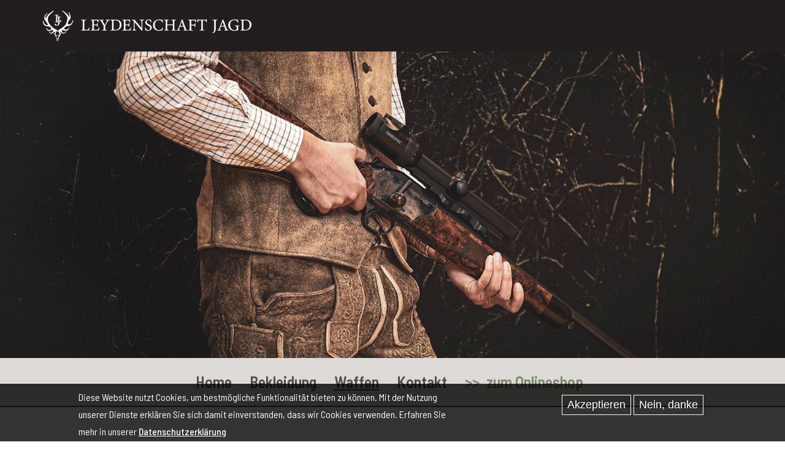

--- FILE ---
content_type: text/html; charset=UTF-8
request_url: http://www.leydenschaft-jagd.de/waffen
body_size: 6339
content:


<!DOCTYPE html>
<html lang="de" dir="ltr">
  <head>
    <meta charset="utf-8" />
<meta name="Generator" content="Drupal 10 (https://www.drupal.org)" />
<meta name="MobileOptimized" content="width" />
<meta name="HandheldFriendly" content="true" />
<meta name="viewport" content="width=device-width, initial-scale=1.0" />
<style>div#sliding-popup, div#sliding-popup .eu-cookie-withdraw-banner, .eu-cookie-withdraw-tab {background: #67804A} div#sliding-popup.eu-cookie-withdraw-wrapper { background: transparent; } #sliding-popup h1, #sliding-popup h2, #sliding-popup h3, #sliding-popup p, #sliding-popup label, #sliding-popup div, .eu-cookie-compliance-more-button, .eu-cookie-compliance-secondary-button, .eu-cookie-withdraw-tab { color: #ffffff;} .eu-cookie-withdraw-tab { border-color: #ffffff;}</style>
<link rel="icon" href="/themes/custom/xylon7_sub/favicon.ico" type="image/vnd.microsoft.icon" />
<link rel="alternate" hreflang="de" href="http://www.leydenschaft-jagd.de/waffen" />
<link rel="canonical" href="http://www.leydenschaft-jagd.de/waffen" />
<link rel="shortlink" href="http://www.leydenschaft-jagd.de/node/524" />

    <title>Waffen | LEYDENSCHAFT JAGD</title>
    <link rel="stylesheet" media="all" href="/themes/contrib/stable/css/system/components/align.module.css?t7gfqj" />
<link rel="stylesheet" media="all" href="/themes/contrib/stable/css/system/components/fieldgroup.module.css?t7gfqj" />
<link rel="stylesheet" media="all" href="/themes/contrib/stable/css/system/components/container-inline.module.css?t7gfqj" />
<link rel="stylesheet" media="all" href="/themes/contrib/stable/css/system/components/clearfix.module.css?t7gfqj" />
<link rel="stylesheet" media="all" href="/themes/contrib/stable/css/system/components/details.module.css?t7gfqj" />
<link rel="stylesheet" media="all" href="/themes/contrib/stable/css/system/components/hidden.module.css?t7gfqj" />
<link rel="stylesheet" media="all" href="/themes/contrib/stable/css/system/components/item-list.module.css?t7gfqj" />
<link rel="stylesheet" media="all" href="/themes/contrib/stable/css/system/components/js.module.css?t7gfqj" />
<link rel="stylesheet" media="all" href="/themes/contrib/stable/css/system/components/nowrap.module.css?t7gfqj" />
<link rel="stylesheet" media="all" href="/themes/contrib/stable/css/system/components/position-container.module.css?t7gfqj" />
<link rel="stylesheet" media="all" href="/themes/contrib/stable/css/system/components/reset-appearance.module.css?t7gfqj" />
<link rel="stylesheet" media="all" href="/themes/contrib/stable/css/system/components/resize.module.css?t7gfqj" />
<link rel="stylesheet" media="all" href="/themes/contrib/stable/css/system/components/system-status-counter.css?t7gfqj" />
<link rel="stylesheet" media="all" href="/themes/contrib/stable/css/system/components/system-status-report-counters.css?t7gfqj" />
<link rel="stylesheet" media="all" href="/themes/contrib/stable/css/system/components/system-status-report-general-info.css?t7gfqj" />
<link rel="stylesheet" media="all" href="/themes/contrib/stable/css/system/components/tablesort.module.css?t7gfqj" />
<link rel="stylesheet" media="all" href="/modules/custom/nikadevs_cms/support/css/feedback.css?t7gfqj" />
<link rel="stylesheet" media="all" href="/modules/contrib/eu_cookie_compliance/css/eu_cookie_compliance.css?t7gfqj" />
<link rel="stylesheet" media="all" href="/themes/custom/xylon7/css/bootstrap.min.css?t7gfqj" />
<link rel="stylesheet" media="all" href="/themes/custom/xylon7/css/style.css?t7gfqj" />
<link rel="stylesheet" media="all" href="/themes/custom/xylon7/css/style-responsive.css?t7gfqj" />
<link rel="stylesheet" media="all" href="/themes/custom/xylon7/css/animate.min.css?t7gfqj" />
<link rel="stylesheet" media="all" href="/themes/custom/xylon7/css/vertical-xylon7.min.css?t7gfqj" />
<link rel="stylesheet" media="all" href="/themes/custom/xylon7/css/owl.carousel.css?t7gfqj" />
<link rel="stylesheet" media="all" href="/themes/custom/xylon7/css/magnific-popup.css?t7gfqj" />
<link rel="stylesheet" media="all" href="/themes/custom/xylon7/css/YTPlayer.css?t7gfqj" />
<link rel="stylesheet" media="all" href="/themes/custom/xylon7/css/pizza.css?t7gfqj" />
<link rel="stylesheet" media="all" href="/themes/custom/xylon7/css/drupal.css?t7gfqj" />
<link rel="stylesheet" media="all" href="/themes/custom/xylon7/css/xylon7.css?t7gfqj" />
<link rel="stylesheet" media="all" href="/themes/custom/xylon7_sub/css/custom.css?t7gfqj" />
	
    
  </head>
  <body class="appear-animate page-node-524 path-node page-node-type-page context-waffen">
        <a href="#main-content" class="visually-hidden focusable">
      Direkt zum Inhalt
    </a>
          <!-- Page Loader -->        
      <div class="page-loader">
          <div class="loader">Wird geladen...</div>
      </div>
      <!-- End Page Loader -->
        
      <div class="dialog-off-canvas-main-canvas" data-off-canvas-main-canvas>
    

                              
            <div class="nd-region" style="">
    
                
      <div class="container-fluid">

        <div id="Header" class="row ">

          
            
          
            
          
            
          
            
          
            
          
            
          
        </div>

      </div>

            </div>
    

                              
            <div class="nd-region" style="">
    
                
      <div class="container-fluid">

        <div id="Content" class="row ">

          
            
          
            
          
            
          
            
                              <div id="content" class="col-md-12 " style="">
              
                  <div>
    <div data-drupal-messages-fallback class="hidden"></div><div id="block-xylon7-sub-content" class="block block-system block-system-main-block">
  
    
      <div class="content">
      
<article class="node node--type-page node--view-mode-full clearfix">
  <header>
    
    
      </header>
  <div class="node__content clearfix">
                <div class="field field--name-body field--type-text-with-summary field--label-hidden field__item"><section  class = ' bg-standard page-section bg-scroll' style = 'background-color: #221e1f; padding-top: 17px; padding-bottom: 17px;'>
<div  class = ' container'>
<a  href = '/'><img style="width:340px;" src="/sites/default/files/logo-ley-leydenschaft-jagd.png" alt="" title="" />
</a>
</div>
</section>
<section  class = ' bg-standard page-section bg-scroll banner-section header hide_col-xs' style = 'height:500px; background-image: url(http://www.leydenschaft-jagd.de/sites/default/files/Ley_Header_Waffen.jpg);' data-background = 'http://www.leydenschaft-jagd.de/sites/default/files/Ley_Header_Waffen.jpg' data-uri = 'public://Ley_Header_Waffen.jpg'>
</section>
<section  class = ' bg-standard page-section bg-scroll header show-col-xs'>
<span ><img style="" src="/sites/default/files/Header_ley_Mobil_03.jpg" alt="" title="" />
</span>
</section>
<section  class = ' bg-standard page-section bg-scroll header hide'>
<span ><img style="" src="/sites/default/files/Ley_Header_Waffen.jpg" alt="" title="" />
</span>
</section>
<!-- Navigation panel -->
<nav class="main-nav white js-stick">
  <div class="full-wrapper relative clearfix">
    
    <div class="mobile-nav">
        <i class="fa fa-bars"></i>
    </div>
    
    <!-- Main Menu -->
    <div class="inner-nav desktop-nav">
      <ul class="clearlist">
          <li  class="tb-megamenu-item level-1 mega" data-id="menu_link_content:e22cf028-65da-4875-b3f3-5f4de593c314" data-level="1" data-type="menu_item" data-class="" data-xicon="" data-caption="" data-alignsub="" data-group="0" data-hidewcol="0" data-hidesub="0" data-label="" aria-level="1" >
    <a href="/" >
        Home
      </a>
  
</li>

  <li  class="tb-megamenu-item level-1 mega" data-id="menu_link_content:82b17ac8-3692-452c-99d1-45f1920827b2" data-level="1" data-type="menu_item" data-class="" data-xicon="" data-caption="" data-alignsub="" data-group="0" data-hidewcol="0" data-hidesub="0" data-label="" aria-level="1" >
    <a href="/bekleidung" >
        Bekleidung
      </a>
  
</li>

  <li  class="tb-megamenu-item level-1 mega active active-trail" data-id="menu_link_content:9a2be18f-f29f-4ac5-ad40-b0afcdf47848" data-level="1" data-type="menu_item" data-class="" data-xicon="" data-caption="" data-alignsub="" data-group="0" data-hidewcol="0" data-hidesub="0" data-label="" aria-level="1" >
    <a href="/waffen"  class="active-trail">
        Waffen
      </a>
  
</li>

  <li  class="tb-megamenu-item level-1 mega" data-id="menu_link_content:d5e9ff24-b3cc-45c3-97d0-9445f21c553d" data-level="1" data-type="menu_item" data-class="" data-xicon="" data-caption="" data-alignsub="" data-group="0" data-hidewcol="0" data-hidesub="0" data-label="" aria-level="1" >
    <a href="/kontakt" >
        Kontakt
      </a>
  
</li>

  <li  class="tb-megamenu-item level-1 mega" data-id="menu_link_content:eec894ec-ed31-4561-8001-333de6b79deb" data-level="1" data-type="menu_item" data-class="" data-xicon="" data-caption="" data-alignsub="" data-group="0" data-hidewcol="0" data-hidesub="0" data-label="" aria-level="1" >
    <a href="https://www.leydenschaft-jagd-shop.de/"  class="underline-link" target="_blank">
        zum Onlineshop
      </a>
  
</li>


                              </ul>
    </div>
    <!-- End Main Menu -->
	
  </div>
</nav>
<section  class = ' bg-standard page-section bg-scroll small-section' style = 'margin-top: -1px;'>
<div  class = ' container'>
<p class="text-align-center">So vielfältig wie die Jagd und Ihre Reviere, so vielfältig sind die Ansprüche an die eigene Jagdwaffe. Um diesen Ansprüchen gerecht zu werden, haben wir einen Waffenspezialisten vor Ort, der Sie in allen Belangen beraten kann.</p><p class="text-align-center">Wir reparieren Ihre Waffen, rüsten sie auf, veredeln sie, schießen sie ein und vieles mehr.</p>
</div>
</section>
<section  class = ' bg-standard page-section bg-scroll bck-schleife' style = 'margin-top: -1px;'>
<div  class = ' container'>
<section  class = ' bg-standard page-section bg-scroll' style = 'padding-top: 0px; padding-bottom: 0px;'>
<div  class = ' container'>
<div  style = 'position:relative;'>
<div  class = ' hide'><div class="slider-txt"><span class="unterseitenlink-txt-bold">Bekleidung</span><br>Unser Store in Euskirchen</div></div>
<div  class = ' slider-wrapper' data-autoplay = ""><div class="work-full-media mt-0 white-shadow">
          <div class="clearlist work-full-slider owl-carousel owl-theme" style="opacity: 1; display: block;">
<div >
<span ><img style="" src="/sites/default/files/Ley_Waffen_08.jpg" alt="" title="" />
</span>
</div>
<div >
<span ><img style="" src="/sites/default/files/Ley_Waffen_02.jpg" alt="" title="" />
</span>
</div>
<div >
<span ><img style="" src="/sites/default/files/Ley_Waffen_03.jpg" alt="" title="" />
</span>
</div>
<div >
<span ><img style="" src="/sites/default/files/Ley_Waffen_04.jpg" alt="" title="" />
</span>
</div>
<div >
<span ><img style="" src="/sites/default/files/Ley_Waffen_05.jpg" alt="" title="" />
</span>
</div>
<div >
<span ><img style="" src="/sites/default/files/Ley_Waffen_06.jpg" alt="" title="" />
</span>
</div>
<div >
<span ><img style="" src="/sites/default/files/Ley_Waffen_07.jpg" alt="" title="" />
</span>
</div>
</div>
        </div></div>
</div>
</div>
</section>
</div>
</section>
<section  class = ' bg-standard page-section bg-scroll small-section' style = 'background-color: #696361;'>
<div  class = ' ueberschrift-linie-brown pi-text-center' style = ' text-align:center;'>
<h2><span class="background">Ihre Vorteile</span></h2>
</div>
<div  class = ' container'>
<div  class = ' row' style = 'padding-top: 30px;'>
<div  class = ' col-xs-12 col-sm-6 col-md-5 col-lg-5 col-lg-offset-2 col-md-offset-1 col-sm-offset-0 col-xs-offset-0' style = 'padding-top: 12px; margin-top: -7px;'>
<div  class = ' start-vorteile-7'>
<p>Verkauf von Waffen, Optik &amp; Munition</p>
</div>
<div  class = ' start-vorteile-5'>
<p>Einschiessen</p>
</div>
<div  class = ' start-vorteile-8'>
<p>Zielfernrohrmontagen</p>
</div>
</div>
<div  class = ' col-xs-12 col-sm-6 col-md-5 col-lg-4' style = 'padding-top: 12px; margin-top: -7px;'>
<div  class = ' start-vorteile-9'>
<p>Ankauf &amp; Inzahlungnahme</p>
</div>
<div  class = ' start-vorteile-10'>
<p>Bewertung von Waffen</p>
</div>
<div  class = ' start-vorteile-3'>
<p>Ausführliche Beratung</p>
</div>
</div>
</div>
</div>
</section>
<section  class = ' bg-standard page-section bg-scroll' style = 'padding-top: 50px; padding-bottom: 50px;'>
<div  class = ' ueberschrift-linie-white pi-text-center' style = ' text-align:center;'>
<h3><span class="background green">Marken Waffen &amp; Zubehör</span></h3>
</div>
<div  class = ' container'>
<div  class = ' row' style = 'padding-top: 40px;'>
<div  class = ' col-xs-6 col-sm-3 col-md-2 col-lg-2 col-lg-offset-0 col-md-offset-0 col-sm-offset-0 col-xs-offset-0' style = 'padding-bottom: 15px;'>
<span ><img style="" src="/sites/default/files/Ley_Marke_Beretta.png" alt="" title="" />
</span>
</div>
<div  class = ' col-xs-6 col-sm-3 col-md-2 col-lg-2 col-lg-offset-0 col-md-offset-0 col-sm-offset-0 col-xs-offset-0' style = 'padding-bottom: 15px;'>
<span ><img style="" src="/sites/default/files/Ley_Marke_Blaser.png" alt="" title="" />
</span>
</div>
<div  class = ' col-xs-6 col-sm-3 col-md-2 col-lg-2 col-lg-offset-0 col-md-offset-0 col-sm-offset-0 col-xs-offset-0' style = 'padding-bottom: 15px;'>
<span ><img style="" src="/sites/default/files/Ley_Marke_Geco.png" alt="" title="" />
</span>
</div>
<div  class = ' col-xs-6 col-sm-3 col-md-2 col-lg-2 col-lg-offset-0 col-md-offset-0 col-sm-offset-0 col-xs-offset-0' style = 'padding-bottom: 15px;'>
<span ><img style="" src="/sites/default/files/Ley_Marke_Leica.png" alt="" title="" />
</span>
</div>
<div  class = ' col-xs-6 col-sm-3 col-md-2 col-lg-2 col-lg-offset-0 col-md-offset-0 col-sm-offset-0 col-xs-offset-0' style = 'padding-bottom: 15px;'>
<span ><img style="" src="/sites/default/files/Ley_Marke_Liemke.png" alt="" title="" />
</span>
</div>
<div  class = ' col-xs-6 col-sm-3 col-md-2 col-lg-2 col-lg-offset-0 col-md-offset-0 col-sm-offset-0 col-xs-offset-0' style = 'padding-bottom: 15px;'>
<span ><img style="" src="/sites/default/files/Ley_Marke_Norma.png" alt="" title="" />
</span>
</div>
<div  class = ' col-xs-6 col-sm-3 col-md-2 col-lg-2 col-lg-offset-0 col-md-offset-0 col-sm-offset-0 col-xs-offset-0' style = 'padding-bottom: 15px;'>
<span ><img style="" src="/sites/default/files/Ley_Marke_Pulsar.png" alt="" title="" />
</span>
</div>
<div  class = ' col-xs-6 col-sm-3 col-md-2 col-lg-2 col-lg-offset-0 col-md-offset-0 col-sm-offset-0 col-xs-offset-0' style = 'padding-bottom: 15px;'>
<span ><img style="" src="/sites/default/files/Ley_Marke_Rottweil.png" alt="" title="" />
</span>
</div>
<div  class = ' col-xs-6 col-sm-3 col-md-2 col-lg-2 col-lg-offset-0 col-md-offset-0 col-sm-offset-0 col-xs-offset-0' style = 'padding-bottom: 15px;'>
<span ><img style="" src="/sites/default/files/Ley_Marke_Sako.png" alt="" title="" />
</span>
</div>
<div  class = ' col-xs-6 col-sm-3 col-md-2 col-lg-2 col-lg-offset-0 col-md-offset-0 col-sm-offset-0 col-xs-offset-0' style = 'padding-bottom: 15px;'>
<span ><img style="" src="/sites/default/files/Ley_Marke_Sauer.png" alt="" title="" />
</span>
</div>
<div  class = ' col-xs-6 col-sm-3 col-md-2 col-lg-2 col-lg-offset-0 col-md-offset-0 col-sm-offset-0 col-xs-offset-0' style = 'padding-bottom: 15px;'>
<span ><img style="" src="/sites/default/files/Ley_Marke_Swarovski.png" alt="" title="" />
</span>
</div>
<div  class = ' col-xs-6 col-sm-3 col-md-2 col-lg-2 col-lg-offset-0 col-md-offset-0 col-sm-offset-0 col-xs-offset-0' style = 'padding-bottom: 15px;'>
<span ><img style="" src="/sites/default/files/Ley_Marke_Tikka.png" alt="" title="" />
</span>
</div>
</div>
</div>
</section>
 </div>
      
  </div>
</article>

    </div>
  </div>

  </div>


                              </div>
              
            
          
            
          
            
          
        </div>

      </div>

            </div>
    

                              
            <div class="nd-region" style="">
    
                
      <div class="container-fluid">

        <div id="Content-Full-Width" class="row ">

          
            
          
            
          
            
          
            
          
            
          
            
          
        </div>

      </div>

            </div>
    

                              
            <div class="nd-region" style="">
    
                
      <div class="container-fluid">

        <div id="Footer" class="row ">

          
            
          
            
          
            
          
            
          
            
          
            
                              <div id="footer" class="col-md-12 " style="">
              
                  <div>
    <div id="block-xylon7-sub-footer" class="block block-block-content block-block-contentca4e996c-222b-4e10-b248-09930f18481b">
  
    
      <div class="content">
                  <div class="field field--name-body field--type-text-with-summary field--label-hidden field__item"><section  class = ' bg-green page-section bg-scroll footer' style = 'margin-top: -1px;'>
<div  class = ' container'>
<div  class = ' row'>
<div  class = ' col-xs-12 col-sm-4 col-md-4 col-lg-3 hide_col-xs'>
<div  class = ' textcenter_col-xs' style = 'width:auto;float:left;'><p>Folgen Sie uns:</p></div>
<a href="https://www.instagram.com/Leydenschaft.jagd/" target = "_blank" class = ""><i  class = ' fa fa-instagram' target = '1' style = 'width:auto;float:left; margin-left: 10px; margin-top: 2px;'></i></a>
<a href="https://www.facebook.com/Robert-Ley-Jagdshop-104740247738550" target = "_blank" class = ""><i  class = ' fa fa-facebook' target = '1' style = 'width:auto;float:left; margin-left: 10px; margin-top: 2px;'></i></a>
</div>
<div  class = ' col-xs-12 col-sm-4 col-md-4 col-lg-6 textcenter_col-xs'>
<p class="text-align-center">© 2025 LEY</p>
</div>
<div  class = ' col-xs-12 col-sm-4 col-md-4 col-lg-3'>
<div  class = ' textcenter_col-sm'><p class="text-align-right"><a href="/impressum">Impressum</a> / <a href="/datenschutz">Datenschutz</a></p></div>
</div>
<div  class = ' col-xs-12 col-sm-4 col-md-4 col-lg-3 show-col-xs pi-text-center' style = ' text-align:center;'>
<div  class = ' textcenter_col-xs'><p>Folgen Sie uns:</p></div>
<a href="https://www.instagram.com/Leydenschaft.jagd/" target = "_blank" class = ""><i  class = ' fa fa-instagram' target = '1' style = 'margin-left: 10px; margin-top: 2px;'></i></a>
<a href="https://www.facebook.com/Robert-Ley-Jagdshop-104740247738550" target = "_blank" class = ""><i  class = ' fa fa-facebook' target = '1' style = 'margin-left: 10px; margin-top: 2px;'></i></a>
</div>
</div>
<div  class = ' row' style = 'padding-top: 15px;'>
<div  class = ' col-xs-12 col-sm-12 col-md-12 col-lg-12'>
<p class="text-align-center">Roitzheimer Straße 113, 53879 Euskirchen<br>Terminvereinbarung: +49 178 88 94 943</p>
</div>
</div>
</div>
</section>
 </div>
      
    </div>
  </div>

  </div>


                              </div>
              
            
          
        </div>

      </div>

            </div>
    



<div class="local-scroll">
  <a href="#top" class="link-to-top"><i class="fa fa-caret-up"></i></a>
</div>
  </div>

    
    <script type="application/json" data-drupal-selector="drupal-settings-json">{"path":{"baseUrl":"\/","pathPrefix":"","currentPath":"node\/524","currentPathIsAdmin":false,"isFront":false,"currentLanguage":"de"},"pluralDelimiter":"\u0003","suppressDeprecationErrors":true,"eu_cookie_compliance":{"cookie_policy_version":"1.0.0","popup_enabled":true,"popup_agreed_enabled":false,"popup_hide_agreed":false,"popup_clicking_confirmation":false,"popup_scrolling_confirmation":false,"popup_html_info":"\u003Cdiv aria-labelledby=\u0022popup-text\u0022  class=\u0022eu-cookie-compliance-banner eu-cookie-compliance-banner-info eu-cookie-compliance-banner--opt-in\u0022\u003E\n  \u003Cdiv class=\u0022popup-content info eu-cookie-compliance-content\u0022\u003E\n        \u003Cdiv id=\u0022popup-text\u0022 class=\u0022eu-cookie-compliance-message\u0022 role=\u0022document\u0022\u003E\n      \u003Cp\u003EDiese Website nutzt Cookies, um bestm\u00f6gliche Funktionalit\u00e4t bieten zu k\u00f6nnen. Mit der Nutzung unserer Dienste erkl\u00e4ren Sie sich damit einverstanden, dass wir Cookies verwenden. Erfahren Sie mehr in unserer \u003Ca href=\u0022\/datenschutz\u0022\u003EDatenschutzerkl\u00e4rung\u003C\/a\u003E\u003C\/p\u003E\n\n          \u003C\/div\u003E\n\n    \n    \u003Cdiv id=\u0022popup-buttons\u0022 class=\u0022eu-cookie-compliance-buttons\u0022\u003E\n            \u003Cbutton type=\u0022button\u0022 class=\u0022agree-button eu-cookie-compliance-secondary-button\u0022\u003EAkzeptieren\u003C\/button\u003E\n              \u003Cbutton type=\u0022button\u0022 class=\u0022decline-button eu-cookie-compliance-default-button\u0022\u003ENein, danke\u003C\/button\u003E\n          \u003C\/div\u003E\n  \u003C\/div\u003E\n\u003C\/div\u003E","use_mobile_message":false,"mobile_popup_html_info":"\u003Cdiv aria-labelledby=\u0022popup-text\u0022  class=\u0022eu-cookie-compliance-banner eu-cookie-compliance-banner-info eu-cookie-compliance-banner--opt-in\u0022\u003E\n  \u003Cdiv class=\u0022popup-content info eu-cookie-compliance-content\u0022\u003E\n        \u003Cdiv id=\u0022popup-text\u0022 class=\u0022eu-cookie-compliance-message\u0022 role=\u0022document\u0022\u003E\n      \n          \u003C\/div\u003E\n\n    \n    \u003Cdiv id=\u0022popup-buttons\u0022 class=\u0022eu-cookie-compliance-buttons\u0022\u003E\n            \u003Cbutton type=\u0022button\u0022 class=\u0022agree-button eu-cookie-compliance-secondary-button\u0022\u003EAkzeptieren\u003C\/button\u003E\n              \u003Cbutton type=\u0022button\u0022 class=\u0022decline-button eu-cookie-compliance-default-button\u0022\u003ENein, danke\u003C\/button\u003E\n          \u003C\/div\u003E\n  \u003C\/div\u003E\n\u003C\/div\u003E","mobile_breakpoint":768,"popup_html_agreed":false,"popup_use_bare_css":false,"popup_height":"auto","popup_width":"100%","popup_delay":1000,"popup_link":"\/","popup_link_new_window":true,"popup_position":false,"fixed_top_position":true,"popup_language":"de","store_consent":false,"better_support_for_screen_readers":false,"cookie_name":"","reload_page":false,"domain":"","domain_all_sites":false,"popup_eu_only":false,"popup_eu_only_js":false,"cookie_lifetime":100,"cookie_session":0,"set_cookie_session_zero_on_disagree":0,"disagree_do_not_show_popup":false,"method":"opt_in","automatic_cookies_removal":true,"allowed_cookies":"","withdraw_markup":"\u003Cbutton type=\u0022button\u0022 class=\u0022eu-cookie-withdraw-tab\u0022\u003EDatenschutzeinstellungen\u003C\/button\u003E\n\u003Cdiv aria-labelledby=\u0022popup-text\u0022 class=\u0022eu-cookie-withdraw-banner\u0022\u003E\n  \u003Cdiv class=\u0022popup-content info eu-cookie-compliance-content\u0022\u003E\n    \u003Cdiv id=\u0022popup-text\u0022 class=\u0022eu-cookie-compliance-message\u0022 role=\u0022document\u0022\u003E\n      \u003Ch2\u003EWir verwenden Cookies auf dieser Website, um das Besuchererlebnis zu verbessern\u003C\/h2\u003E\n\u003Cp\u003ESie haben uns Ihre Zustimmung gegeben, Cookies zu setzen.\u003C\/p\u003E\n\n    \u003C\/div\u003E\n    \u003Cdiv id=\u0022popup-buttons\u0022 class=\u0022eu-cookie-compliance-buttons\u0022\u003E\n      \u003Cbutton type=\u0022button\u0022 class=\u0022eu-cookie-withdraw-button \u0022\u003EZustimmung zur\u00fcckziehen\u003C\/button\u003E\n    \u003C\/div\u003E\n  \u003C\/div\u003E\n\u003C\/div\u003E","withdraw_enabled":false,"reload_options":0,"reload_routes_list":"","withdraw_button_on_info_popup":false,"cookie_categories":[],"cookie_categories_details":[],"enable_save_preferences_button":true,"cookie_value_disagreed":"0","cookie_value_agreed_show_thank_you":"1","cookie_value_agreed":"2","containing_element":"body","settings_tab_enabled":false,"olivero_primary_button_classes":"","olivero_secondary_button_classes":"","close_button_action":"close_banner","open_by_default":true,"modules_allow_popup":true,"hide_the_banner":false,"geoip_match":true,"unverified_scripts":[]},"TBMegaMenu":{"theme":"xylon7_sub"},"user":{"uid":0,"permissionsHash":"1876054fc93b99b6b39a85666de401ef403714971bfc0892019a959c3c8449a5"}}</script>
<script src="/core/assets/vendor/jquery/jquery.min.js?v=3.7.1"></script>
<script src="/core/assets/vendor/once/once.min.js?v=1.0.1"></script>
<script src="/sites/default/files/languages/de_cCjwUSIT-Eu05ewvvnc4GSExmhoTRI_izL4qhdTGhgI.js?t7gfqj"></script>
<script src="/core/misc/drupalSettingsLoader.js?v=10.5.8"></script>
<script src="/core/misc/drupal.js?v=10.5.8"></script>
<script src="/core/misc/drupal.init.js?v=10.5.8"></script>
<script src="/modules/contrib/eu_cookie_compliance/js/eu_cookie_compliance.min.js?t7gfqj"></script>
<script src="/modules/custom/nikadevs_cms/support/js/html2canvas.js?t7gfqj"></script>
<script src="/modules/custom/nikadevs_cms/support/js/feedback.js?t7gfqj"></script>
<script src="/themes/custom/xylon7/js/jquery.easing.1.3.js?v=1.x"></script>
<script src="/themes/custom/xylon7/js/bootstrap.min.js?v=1.x"></script>
<script src="/themes/custom/xylon7/js/SmoothScroll.js?v=1.x"></script>
<script src="/themes/custom/xylon7/js/jquery.scrollTo.min.js?v=1.x"></script>
<script src="/themes/custom/xylon7/js/jquery.localScroll.min.js?v=1.x"></script>
<script src="/themes/custom/xylon7/js/jquery.viewport.mini.js?v=1.x"></script>
<script src="/themes/custom/xylon7/js/jquery.countTo.js?v=1.x"></script>
<script src="/themes/custom/xylon7/js/jquery.appear.js?v=1.x"></script>
<script src="/themes/custom/xylon7/js/jquery.sticky.js?v=1.x"></script>
<script src="/themes/custom/xylon7/js/jquery.parallax-1.1.3.js?v=1.x"></script>
<script src="/themes/custom/xylon7/js/jquery.fitvids.js?v=1.x"></script>
<script src="/themes/custom/xylon7/js/owl.carousel.min.js?v=1.x"></script>
<script src="/themes/custom/xylon7/js/isotope.pkgd.min.js?v=1.x"></script>
<script src="/themes/custom/xylon7/js/imagesloaded.pkgd.min.js?v=1.x"></script>
<script src="/themes/custom/xylon7/js/jquery.magnific-popup.min.js?v=1.x"></script>
<script src="/themes/custom/xylon7/js/gmap3.min.js?v=1.x"></script>
<script src="/themes/custom/xylon7/js/wow.min.js?v=1.x"></script>
<script src="/themes/custom/xylon7/js/masonry.pkgd.min.js?v=1.x"></script>
<script src="/themes/custom/xylon7/js/jquery.simple-text-rotator.min.js?v=1.x"></script>
<script src="/themes/custom/xylon7/js/jquery.mb.YTPlayer.js?v=1.x"></script>
<script src="/themes/custom/xylon7/js/dependencies.js?v=1.x"></script>
<script src="/themes/custom/xylon7/js/pizza.min.js?v=1.x"></script>
<script src="/themes/custom/xylon7/js/all.js?v=1.x"></script>
<script src="/themes/custom/xylon7/js/drupal.js?v=1.x"></script>
<script src="/themes/custom/xylon7/js/custom/xylon7-activate-onepage-nav.js?v=1.x"></script>
<script src="/themes/custom/xylon7/js/custom/xylon7.js?v=1.x"></script>

	<script type="text/javascript">
		$('.delete-div').contents().unwrap();
    </script>
  </body>
</html>


--- FILE ---
content_type: text/css
request_url: http://www.leydenschaft-jagd.de/themes/custom/xylon7/css/drupal.css?t7gfqj
body_size: 15422
content:
.container-fluid > .row > .col-md-12 {
  padding-left: 0;
  padding-right: 0;
}
body{
  max-width: 100%;
  /*overflow-x: hidden;*/
}
.toolbar-oriented .toolbar-bar {
  z-index: 999999;
}
.container .container {
  width: 100%;
}
.container-fluid {
  max-width: 100%;
  margin-right: auto;
  margin-left: auto;
  padding-left: 15px;
  padding-right: 15px;
}
div.contextual-links-wrapper {
  z-index: 99999;
}
ul li.leaf {
 list-style-image: none;
 list-style-type: none; 
}
.commerce-product-field-field-old-price,
.commerce-product-field-field-old-price div,
.commerce-product-field-commerce-price,
.commerce-product-field-commerce-price div,
.form-item-quantity,
.form-item-quantity .form-group,
.form-item-quantity .form-group input,
.commerce-product-sku-label {
  display: inline;
}
.commerce-product-sku-label,
.commerce-product-field-commerce-price{
  font-weight: bold;
}
.attribute-widgets .form-item {
  display: inline-block;
  width: 48%;
}
.attribute-widgets .form-item:first-child {
  margin-right: 3%;
}
.ajax-progress-throbber {
  background: rgba(0, 0, 0, 0.2);
  border-radius: 3px;
  position: fixed;
  top: 50%;
}
.commerce-order-item-add-to-cart-form .form-actions .btn {
  width: 100%;
}
.auto-width{
  width: auto !important;
}
.bold{
  font-weight: bold;
}
.grippie{
  display: none;
}
a{
  text-decoration: none;
}
.white,
.f-white,
.f-white *{
  color: #fff;
}
blockquote{
  margin-top: -8px;
}
.gray{
  color: #777;
}

/* TB Mega Menu */
.mn-sub{
  z-index: 9;
}
.mn-sub-multi {
 overflow: visible;
}

.align-menu-right > ul,
.mega-align-right > ul{
  left: auto;
  right: 0;
}
.align-menu-center > ul,
.mega-align-center > ul{
  left: auto;
  right: -200px;
}

.tb-megamenu-row{
  display: block;
}

/* Add to Cart Form */
.commerce-add-to-cart .btn{
  vertical-align: top;
}

/* Comements*/
.comments-edit-links{
  float: right;
}
.comments-edit-links a{
  text-decoration: none;
}
.local-scroll{
  position: relative;
}
.fm-logo-wrap.local-scroll{
  position: absolute;
}
.comment-item-data a{
  padding-right: 10px;
}
.comment-item > ul > .comment-item{
  padding-top: 0 !important;
}
.media-body {
  margin-bottom: 2em;
}

/* Forms */
.form-item, .form-actions {
  margin-top: 0;
  margin-bottom: 20px !important;
}
.form-item .form-item{
  margin-bottom: 0px !important; 
}
.form-item label{
  font-weight: normal;
}
.form select[multiple] {
  height: auto !important;
}
.webform-datepicker .form-item{
  width: 30%;
  display: inline-block !important;
}
.webform-datepicker input.webform-calendar{
  margin-top: 8px;
}
.webform-component-file .form-managed-file .form-submit{
  display: none;
}
.form-managed-file{
  margin-bottom: 5px;
}
.checkbox-inline .form-type-checkbox,
.radio-inline .form-type-radio{
  display: inline-block;
  padding-right: 25px;
}
.checkbox-inline label,
.radio-inline label{
  margin-bottom: 0px;
}
.form input[type="text"],
.form input[type="email"],
.form input[type="number"],
.form input[type="url"],
.form input[type="search"],
.form input[type="tel"],
.form input[type="password"],
.form input[type="date"],
.form input[type="color"],
.form select {
  max-width: 100%;
}

/* Five Star */
.pointer-events-none {
  pointer-events: none;
}
.form-type-fivestar .form-type-select {
  display: inline-block;
  vertical-align: middle;
  /*margin-left: 20px;*/
}
.fivestar-user-stars {
  display: inline-block;
  /*margin-bottom: 20px;*/
}
.reviews-wrapper .comment-form .fivestar-user-stars {
  vertical-align: middle;
  margin-left: 10px;
}
.section-text .fivestar-user-stars,
.section-text .fivestar-user-stars .form-item {
   margin-bottom: 0 !important;
}
.form-actions .btn + .btn{
  margin-left: 10px;
}
.fivestar-basic div.fivestar-widget .star a {
  text-align: start;
}
/* Icons */
.box1 > i {
  display: inline-block;
  margin-right: 5px;
  min-width: 70px;
  min-height: 70px;
  border-right: 1px solid #f1f1f1;
  line-height: 70px;
  text-align: center;
  font-size: 32px;
}

/* Cart block */
.cart-block .form-actions {
  display: none;
}
.block-commerce-cart footer {
  margin: 5px 0;
  width: 55%;
}
.block-commerce-cart .order-total-line {
  text-align: left;
}
.block-commerce-cart .order-total-line .order-total-line-label,
.block-commerce-cart .order-total-line .order-total-line-value {
  width: 50%;
}
a.view-cart {
  display: block;
}
.order-total-line{
  text-align: right;
  font-size: 13px;
  color: #777;
}
.line-item-total{
  float: left;
}
.order-total-line .links{
  margin: 0;
}
.order-total-line .order-total-line-label {
  font-weight: normal;
  width: 55px;
}
.order-total-line .order-total-line-value {
  font-weight: bold;
  width: 60px;
}
.order-total-line li{
  list-style: none;
}
.line-item-summary-view-cart{
  float: right;
  margin-top: -28px;
}

/* Tags */
.tags {
  display: inline-block;
}

/* Views List */
.item-list ul{
  margin: 0;
  padding: 0;
}
.item-list ul li{
  padding: 5px 0;
  list-style: none;
}
.view-header{
  margin-bottom: 40px;
  float: left;
}
.view-filters{
  float: right;
  margin-top: -20px;
}

/* Views Ajax submit */
.ctools-auto-submit-full-form .views-submit-button{
  display: none;
}
.ctools-auto-submit-full-form .views-widget-sort-order{
  padding-right: 0;
}

/* Cart Page */
#views-form-commerce-cart-form-default-1 .table-striped > thead > tr,
#views-form-commerce-cart-form-default-1 .table-striped > tbody > tr:nth-child(2n) {
  background-color: #f9f9f9;
}
#views-form-commerce-cart-form-default-1 .table-striped > tbody > tr:nth-child(2n+1) {
  background: none;
}
#views-form-commerce-cart-form-default-1 .line-item-summary:before,
#views-form-commerce-cart-form-default-1 .form-actions:after{
  display: block;
  content: ' ';
  clear: both;
  border-bottom: 1px solid #eee;
  background-color: rgba(255,255,255, .08);
  padding: 20px 0;
  margin-top: -57px;
  margin-bottom: 15px;
}
#views-form-commerce-cart-form-default-1 .form-actions:after{
  margin-top: -3px;
  padding-top: 0;
}
#views-form-commerce-cart-form-default-1 table td,
#views-form-commerce-cart-form-default-1 table th{
  vertical-align: middle;
  padding: 8px;
  line-height: 1.42857143;
  border-top: 1px solid #ddd;
}
#views-form-commerce-cart-form-default-1 .views-field-edit-quantity input{
  height: 31px;
  width: 60px;
}
#views-form-commerce-cart-form-default-1 .views-field-edit-quantity .form-item,
#views-form-commerce-cart-form-default-1 .views-field-edit-quantity .form-group{
  margin-bottom: 0;
}
#views-form-commerce-cart-form-default-1 .form-actions {
  margin-top: 15px;
  text-align: right;
}
.cart-empty-page {
  margin-bottom: 125px;
  margin-left: 15%;
}

/* Payment Page */
#edit-payment-information-billing-information-address-wrapper .form-item,
#edit-payment-information-billing-information-address-wrapper .form-wrapper {
  margin-bottom: 10px !important;
}

/* Review Page */
#commerce-checkout-flow-multistep-default .form-actions a {
  color: #777;
  background: #e5e5e5;
  border-radius: 2px;
  margin-left: 20px;
  padding: 9px 25px;
  vertical-align: middle;
}

#commerce-checkout-flow-multistep-default .form-actions a:hover,
#commerce-checkout-flow-multistep-default .form-actions a:active,
#commerce-checkout-flow-multistep-default .form-actions a:focus {
  text-decoration: none;
}

#commerce-checkout-flow-multistep-default .form-actions a:hover {
  color: #444;
  background: #d5d5d5;
}

/* Background overlay */
.main-wrap{
  position: relative;
  z-index: 100;
}

/* Owl Slider */
.owl-item img{
  width: 100%; /* Required in case if image width less then owl container - example on the project node page */
}
.small-item-carousel img{
  width: auto;
}

/* Blog Date fix */
.blog-item-date{
  display: none;
}
.fullwidth-date .blog-item-date{
  display: block;
}
.blog-item-data > div{
  display: inline;
}

/* Portfolio Promo */
.views-row-1 .page-section{
  padding-top: 0;
}

/* Contact */
.height-84{
  height: 84px;
}

/* Accordion */
.accordion > dd {
  padding-bottom: 0;
}

/* Features */
.tpl-alt-tabs-cont {
  padding: 30px 0;
  color: #777;
  line-height: 1.8;
}
.alt-features-item,
.alt-features-grid {
  margin-top: 0;
}

/* Background */
.bg-dark-alfa-70 blockquote,
.bg-dark-alfa-90 blockquote{
  color: #fff;
}

/* Title */
.ls-01{
  letter-spacing: 0.1em;
}
.ls-02{
  letter-spacing: 0.2em;
}
.ls-03{
  letter-spacing: 0.3em;
}
.ls-04{
  letter-spacing: 0.4em;
}
.ls-05{
  letter-spacing: 0.5em;
}
.ls-06{
  letter-spacing: 0.6em;
}
.ls-07{
  letter-spacing: 0.7em;
}
.ls-08{
  letter-spacing: 0.8em;
}
.ls-09{
  letter-spacing: 0.9em;
}
.ls-10{
  letter-spacing: 1em;
}
.fw-300{
  font-weight: 300;
}
.fw-400{
  font-weight: 400;
}
.fw-600{
  font-weight: 600;
}

/* Newsletter */
.newsletter-293{
  float: left;
  margin-right: 2px;
  width: 293px;
  margin-left: 50px;
}

/* Featured Benefits */
.benefit-item:nth-child(4){
  margin-right: -40px;
}
.benefit-item{
  text-align: center;
}

/* Search */
.search-advanced{
  margin: 30px 0 60px 0;
  min-height: 30px;
}
.search-wrap .form-group{
  margin-bottom: 0 !important;
}

/* Product teaser - default styles if it's not under VIEW */
.views-element-container .col-default{
  width: 100%;
  margin-bottom: 0;
  padding: 0;
  float: none;
}

.views-exposed-form {
  text-align: right;
}

.view-teaser .post-prev-img .row{
  display: none;
}

.views-exposed-form .form-actions {
  display: inline-block;
}

.views-exposed-form .form-group {
  display: inline-block;
  margin-left: 10px;
  text-align: left;
}

.views-exposed-form .form-group select {
  text-transform: uppercase;
}

.view-teaser .attribute-widgets .form-item {
  width: 40%;
}

/* Header */
.header-align-left h1,
.header-align-left div{
  text-align: left;
}

/* Login Fix */
.form-item-name input{
  text-transform: none;
}

/* Fix for default menu */
.default-menu .mn-sub {
  display: block !important;
  position: relative;
  left: auto;
  background: none;
  margin-left: 30px;
}
.default-menu .mn-sub a:hover{
  color: #000;
}
nav .default-menu .mn-sub {
  display: none;
  width: 200px;
  position: absolute;
  top: 100%;
  left: 0;
  padding: 0;
  background: rgba(30,30,30, .97);
}
.white .mobile-nav .fa{
  color: #777;
}

.small-logo .logo img{
  width: 152px;
}

.pager li{
  display: inline;
  padding: 0;
}
.pager{
  text-align: center;
}
.pager .item-list{
  display: inline-block;
}

@media only screen and (max-width: 1024px) {
  .page-section, .home-section, .small-section{
    background-attachment: scroll;
  }
}
.mobile .page-section,
.mobile .home-section,
.mobile .small-section{
  background-attachment: scroll;
}

/**
 
 D8 
 
**/
.blog-category-inline > span:last-child .comma{
  display: none;
}
.blog-category-inline div{
  display: inline-block;
}

/* Comments */
.inline{
  display: inline-block;
}
.separator {
  position: relative;
  top: -2px;
}
.comment-item-data .links.inline{
  padding-left: 10px;
  margin-bottom: 0;
}
.comment-item-data .links.inline li{
  display: inline-block;
}
.comment-avatar img{
  width: 50px;
  margin-right: 10px;
  -webkit-border-radius: 50%;
  -moz-border-radius: 50%;
  border-radius: 50%;
}
.indented{
  padding-left: 40px;
}
.comment-list > a:first-child + .comment {
  border-top: none;
}

/* Breadcrumbs */
.mod-breadcrumbs i:last-child{
  display: none;
}
.text-align-left{
  text-align: left;
}

/* Primary tabs */
.tpl-minimal-tabs li a.is-active, .tpl-minimal-tabs li a.is-active:hover {
  border: 1px solid #222 !important;
  background: none !important;
  color: #000;
  cursor: default;
}
.pr-0{
  padding-right: 0
}
.pl-0{
  padding-left: 0;
}

/* Language */
.mn-sub li a.is-active {
  background: rgba(255,255,255, .09);
  color: #f5f5f5 !important;
}

/* Portfolio Promo */
.promo-view:first-child > hr{
  display: none;
}
@media (min-width: 992px) {
  .promo-view:nth-child(even) .col-md-5{
    left: 66.66666667%;
  }
  .promo-view:nth-child(even) .col-md-7{
    right: 41.66666667%;
  }
}

/* Pager */
.pagination .is-active a{
  border-color: #bbb;
  color: #444;
  cursor: default;
}

/* Contact 1 */
.webform-submission-contact-1-form .form-actions{
  float: right;
  margin-top: -25px;
}
.bg-image{
  background-repeat: no-repeat;
  background-position: center top;
  -webkit-background-size: cover;
  background-size: cover;
}
/* Webform */
input[value="<none>"]{
  display: none;
}
/* Webform subscribe */
.webform-submission-subscribe-form .form-item-email{
  float: left;
  margin-right: 2px;
  width: 293px;
  margin-left: 50px;
}

/* Blog TimeLine */
.timeline{
  padding-bottom: 40px;
}
.timeline > ul > li {
  list-style-type: none;
  position: relative;
  width: 4px;
  margin: 0 auto;
  padding-top: 50px;
  background: #ccc;
}
 
.timeline > ul > li::after {
  content: '';
  position: absolute;
  left: 50%;
  bottom: 0;
  transform: translateX(-50%);
  width: 65px;
  height: 65px;
  border-radius: 50%;
  background: #fff;
  border: 3px solid #ccc;
}

.timeline > ul > li article {
  position: relative;
  bottom: 0;
  width: 400px;
  padding: 15px;
  background: #f7f7f7;
}
 
.timeline > ul > li article::before {
  content: '';
  position: absolute;
  bottom: 25px;
  width: 0;
  height: 0;
  border-style: solid;
}

.timeline > ul > li:nth-child(odd) article {
  left: 60px;
}
 
.timeline > ul > li:nth-child(odd) article::before {
  left: -15px;
  border-width: 8px 16px 8px 0;
  border-color: transparent #f7f7f7 transparent transparent;
}

.timeline > ul > li:nth-child(even) article {
  left: -451px;
}
 
.timeline > ul > li:nth-child(even) article::before {
  right: -15px;
  border-width: 8px 0 8px 16px;
  border-color: transparent transparent transparent #f7f7f7;
}

.timeline .blog-item{
  margin-bottom: 25px;
}
.blog-item-body .video{
  margin-bottom: 10px;
}
.timeline .blog-item-date{
  border-right: 0;
  bottom: -37px;
  top: auto;
  left: -121px;
  z-index: 9999;
  color: #000;
}
.timeline > ul > li:nth-child(even) article .blog-item-date{
  left: auto;
  right: -121px;
}
.timeline:before{
  content: '';
  position: absolute;
  top: 0;
  left: 0;
  height: 60px;
  width: 100%;
  background: rgba(255, 255, 255, 0);
  background: -webkit-gradient(left top, left bottom, color-stop(0%, rgba(255, 255, 255, 0)), color-stop(0%, rgba(255, 255, 255, 0)), color-stop(81%, white), color-stop(94%, white));
  background: linear-gradient(to top, rgba(255, 255, 255, 0) 0%, rgba(255, 255, 255, 0) 0%, white 81%, white 98%);
  filter: progid:DXImageTransform.Microsoft.gradient( startColorstr='#ffffff', endColorstr='#ffffff', GradientType=0 );
  z-index: 9999;
}


/* Char Pie Shortcode */
.pie-chart{
  width: 140%;
}
.pie-svg svg{
  overflow: visible;
}


/* Subscribe Inline Block */
.pi-text-center .form-tip{
  width: 100%;
  display: inline-block;
}
@media(max-width: 540px) {
  .webform-submission-subscribe-form .form-item-email{
    float: none;
    margin-right: auto;
    width: auto;
    margin-left: auto;
  }
  .webform-submission-subscribe-form .button-js.btn-mod{
    width: 100%;
  }
}

.image-align{
  width: 100%;
  display: inline-block;
}
.text-align-center{
  text-align: center;
}
.text-align-right{
  text-align: right;
}
.text-align-justify{
  text-align: justify;
}

.field--label-inline > .field__label{
  float: left;
}
.field__label{
  font-weight: 600;
  padding-right: 10px;
}
.bg-cover {
  background-size: cover;
}

#toolbar-administration{
  margin-top: -20px;
}
#toolbar-bar{
  top: -20px;
}
#toolbar-administration:hover{
  margin-top: 0;
}
#toolbar-bar:hover{
  top: 0px;
}


--- FILE ---
content_type: text/css
request_url: http://www.leydenschaft-jagd.de/themes/custom/xylon7/css/xylon7.css?t7gfqj
body_size: 32109
content:
.subnav {
	padding: 10px 0px 0px 0px!important;
}

.subnav p {
	margin: 0px 0px 0px 0px!important;
}

.subnav a {
	font-size:17px;
	margin: 0px 10px 0px 0px;
}


.header{
	padding:0px 0px 0px 0px!important;
}

.header img {
	width:100%;height:auto;
}

.unterseitenlink {position:absolute;height:100%;width:100%;z-index:10;} 
.unterseitenlink-txt {position:absolute;z-index:5; left:15px;bottom:15px;color:#dddad8;font-size:23px;text-shadow: black 0.1em 0.1em 0.2em}
.unterseitenlink-txt-bold {font-weight:500;font-size:26px;text-shadow: black 0.1em 0.1em 0.2em}



.slider-txt {position:absolute;z-index:500000000!important; left:15px;bottom:15px;color:white;font-size:23px;text-shadow: black 0.1em 0.1em 0.2em}
.unterseitenlink-txt-bold {font-weight:500;font-size:32px;text-shadow: black 0.1em 0.1em 0.2em}


.bck-schleife {padding:80px 0px 80px 0px;background-image: url("../images/bck_schleife.png");
    background-repeat: no-repeat;
	background-size:6000px 11px;
	background-position: 50% 0px;background-color:#f5f4f3;
/*background-color:#f5f4f3;border-top:2px solid #544E49;*/}


@media (min-width: 992px) {
.flexbox-container-col-sm { 
	display: -webkit-flex;
	display: -ms-flexbox;
	display: flex;
	overflow: hidden;}
}

.introbox-best_of_kin{
	height:100%;
	background-color: transparent;
	text-align:left;
}

@media (max-width: 992px) {
.introbox-best_of_kin{
	}
.introbox-best_of_kin .best_of_kin-img {
	height:350px!important;
	}
}

.introbox-best_of_kin p {
	font-size: 19px;color:#544E49;line-height: 1.4;
}
.introbox-best_of_kin a {
	color:#544E49;
}

.introbox-best_of_kin h1{
    margin: 0px 0px 0px 0px!important;
	color:#544E49!important;
}

.introbox-best_of_kin h3{
    margin: 0px 0px 0px 0px!important;
	color:#544E49!important;
}

.newsbox p {
	font-size: 19px;color:#544E49;line-height: 1.4;
}
.newsbox a {color:#67804A;}



/* BEST OF KIN - GRÜNE BOXEN */

/* STARTSEITE INTROBOXEN */

.introbox-best-of-kin{
	height:100%;
	background-color: rgba(0,122,66, 1);
	text-align:center;
	padding:30px 20px 0px 20px;
}

@media (max-width: 992px) {
.introbox-best-of-kin{
	padding:30px 20px 15px 20px;}
}

.introbox-best-of-kin img {
	height:75px;width:auto;
}

.introbox-best-of-kin h5{
	margin: 0px 0px 10px 0px;
}

.introbox-best-of-kin p {
	color:#FFB700;font-size:15px;
}





/* START VORTEILE */

.start-vorteile-1 {background-image: url("../images/Ley_Icons.png");
    background-repeat: no-repeat;
	background-size:40px 40px;
	background-position: 0% 3px;
padding: 10px 0px 10px 50px;
color:white;}

.start-vorteile-2 {background-image: url("../images/Ley_Icons2.png");
    background-repeat: no-repeat;
	background-size:40px 40px;
	background-position: 0% 3px;
padding: 10px 0px 10px 50px;
color:white;}

.start-vorteile-3 {background-image: url("../images/Ley_Icons3.png");
    background-repeat: no-repeat;
	background-size:40px 40px;
	background-position: 0% 3px;
padding: 10px 0px 10px 50px;
color:white;}

.start-vorteile-4 {background-image: url("../images/Ley_Icons4.png");
    background-repeat: no-repeat;
	background-size:40px 40px;
	background-position: 0% 3px;
padding: 10px 0px 10px 50px;
color:white;}

.start-vorteile-5 {background-image: url("../images/Ley_Icons5.png");
    background-repeat: no-repeat;
	background-size:40px 40px;
	background-position: 0% 3px;
padding: 10px 0px 10px 50px;
color:white;}

.start-vorteile-6 {background-image: url("../images/Ley_Icons6.png");
    background-repeat: no-repeat;
	background-size:40px 40px;
	background-position: 0% 3px;
padding: 10px 0px 10px 50px;
color:white;}

.start-vorteile-7 {background-image: url("../images/Ley_Icons7.png");
    background-repeat: no-repeat;
	background-size:40px 40px;
	background-position: 0% 3px;
padding: 10px 0px 10px 50px;
color:white;}

.start-vorteile-8 {background-image: url("../images/Ley_Icons8.png");
    background-repeat: no-repeat;
	background-size:40px 40px;
	background-position: 0% 3px;
padding: 10px 0px 10px 50px;
color:white;}

.start-vorteile-9 {background-image: url("../images/Ley_Icons9.png");
    background-repeat: no-repeat;
	background-size:40px 40px;
	background-position: 0% 3px;
padding: 10px 0px 10px 50px;
color:white;}

.start-vorteile-10 {background-image: url("../images/Ley_Icons10.png");
    background-repeat: no-repeat;
	background-size:40px 40px;
	background-position: 0% 3px;
padding: 10px 0px 10px 50px;
color:white;}







.tp-caption.tp-resizeme.slider-text {
    font-family: 'Barlow Condensed', sans-serif!important;
	font-weight:500!important;
	line-height: 1.2!important;
    font-size:21px!important;
}

@media (max-width: 992px) {
.tp-caption.tp-resizeme.slider-text {
    font-family: 'Barlow Condensed', sans-serif!important;
	font-weight:500!important;
	line-height: 1.2!important;
    font-size:20px!important;
}
}



@media (max-width: 540px) {
.tp-caption.tp-resizeme.slider-text {
    font-family: 'Barlow Condensed', sans-serif!important;
	font-weight:500!important;
	line-height: 1.2!important;
    font-size:15px!important;
}
}




/*input[type="checkbox"] {
  display:none;
}
input[type="checkbox"] + label {
  width: 300px;
  height: 30px;
  border-radius: 30px;
  border: 2px solid #ddd;
  background-color: #EEE;
  display: inline-block;
  content: "";
  float: left;
  margin-right: 5px;
  transition: background-color 0.5s linear;
  margin-top: 15px;
}
input[type="checkbox"] + label:hover {
  cursor: pointer;
}
input[type="checkbox"] + label::before {
  width: 30px;
  height: 30px;
  border-radius: 30px;
  background-color: #fff;
  display: block;
  content: "";
  float: left;
  margin-right: 5px;
  transition: margin 0.1s linear;
  box-shadow: 0px 0px 5px #aaa;
}
input[type="checkbox"]:checked+label{
  background-color: #2b8718;
}
input[type="checkbox"]:checked+label::before {
  margin: 0 0 0 30px;
}*/

.webform-options-display-three-columns.form-checkboxes {width:100%!important;float:left;position:relative;}
.webform-options-display-three-columns.form-checkboxes label {font-size:15px;line-height:1;}

/* remove standard-styles */
input {
  -webkit-appearance: none;
  -moz-appearance: none;
  appearance: none;
  border:none;
  border-radius: 0;
  font-size: 1em;
  width: 100%
} 

/* graceful degradation for ie8 */
input[type='checkbox'],
input[type='radio'] {
  width:auto;
  float:left;
  margin-right: .75em;
  background:transparent;
  border:none;
}

input[type='checkbox']:checked,
input[type='checkbox']:not(:checked),
input[type='radio']:checked,
input[type='radio']:not(:checked) {
  background: transparent;
  position: relative;
  visibility: hidden;
  margin:0;
  padding:0;
}

input[type='checkbox'] + label,
input[type='radio'] + label {
  cursor: pointer;font-size:19px!important;
}

input[type='checkbox']:checked + label::before,
input[type='checkbox']:not(:checked) + label::before,
input[type='radio']:checked + label::before,
input[type='radio']:not(:checked) + label::before {
    content:' ';
    display:inline-block;
    width: 17px;
    height:17px;
    position: relative;
    top:2px;
    border: 1px solid #221E1F;
    background: transparent;
    margin-right: 1em;
    box-shadow: inset 0 1px 1px 0 rgba(0,0,0,.1);
}

input[type=radio]:checked + label::before,
input[type=radio]:not(:checked) + label::before {
  border-radius: 30px;
}

input[type='checkbox']:hover  + label::before,
input[type='radio']:hover  + label::before {
  background:#ddd;
  box-shadow: inset 0 0 0 2px white;
}

input[type='checkbox']:checked  + label::before,
input[type='radio']:checked  + label::before {
  background:black;
  box-shadow: inset 0 0 0 2px white;
}

/* COSTUM PAGE SECTION */

.section-100-100 {padding:100px 0px 100px 0px!important;}
.section-100-90 {padding:100px 0px 90px 0px!important;}
.section-100-80 {padding:100px 0px 80px 0px!important;}
.section-100-70 {padding:100px 0px 70px 0px!important;}
.section-100-60 {padding:100px 0px 60px 0px!important;}
.section-100-50 {padding:100px 0px 50px 0px!important;}
.section-100-40 {padding:100px 0px 40px 0px!important;}
.section-100-30 {padding:100px 0px 30px 0px!important;}
.section-100-20 {padding:100px 0px 20px 0px!important;}
.section-100-10 {padding:100px 0px 10px 0px!important;}
.section-100-0 {padding:100px 0px 0px 0px!important;}

.section-0-100 {padding:0px 0px 100px 0px!important;}
.section-0-90 {padding:0px 0px 90px 0px!important;}
.section-0-80 {padding:0px 0px 80px 0px!important;}
.section-0-70 {padding:0px 0px 70px 0px!important;}
.section-0-60 {padding:0px 0px 60px 0px!important;}
.section-0-50 {padding:0px 0px 50px 0px!important;}
.section-0-40 {padding:0px 0px 40px 0px!important;}
.section-0-30 {padding:0px 0px 30px 0px!important;}
.section-0-20 {padding:0px 0px 20px 0px!important;}
.section-0-10 {padding:0px 0px 10px 0px!important;}
.section-0-0 {padding:0px 0px 0px 0px!important;}

.section-90-100 {padding:90px 0px 100px 0px!important;}
.section-80-100 {padding:80px 0px 100px 0px!important;}
.section-70-100 {padding:70px 0px 100px 0px!important;}
.section-60-100 {padding:60px 0px 100px 0px!important;}
.section-50-100 {padding:50px 0px 100px 0px!important;}
.section-40-100 {padding:40px 0px 100px 0px!important;}
.section-30-100 {padding:30px 0px 100px 0px!important;}
.section-20-100 {padding:20px 0px 100px 0px!important;}
.section-10-100 {padding:10px 0px 100px 0px!important;}

.section-30-0 {padding:30px 0px 0px 0px!important;}
.section-50-30 {padding:50px 0px 30px 0px!important;}
.section-50-100 {padding:50px 0px 100px 0px!important;}

/* RESPONSIVE STYLES */

@media (max-width: 992px) {
.hide_col-sm {display:none;}
.margin-10_col-sm {margin-top:10px;}
.margin-20_col-sm {margin-top:20px;}
.margin-30_col-sm {margin-top:30px;}
.margin-40_col-sm {margin-top:40px!important;}
.margin-50_col-sm {margin-top:50px;}
.margin-60_col-sm {margin-top:60px;}
.margin-70_col-sm {margin-top:70px;}
.margin-80_col-sm {margin-top:80px;}
.margin-90_col-sm {margin-top:90px;}
.margin-100_col-sm {margin-top:100px;}
.nopadding-col-sm {padding: 0px;}
.textcenter_col-sm p { text-align:center!important;}
}

.show-col-xs {display:none;}


@media (max-width: 767px) {
.hide_col-xs {display:none;}
.show-col-xs {display:block;}
.margin-10_col-xs {margin-top:10px;}
.margin-20_col-xs {margin-top:20px;}
.margin-30_col-xs {margin-top:30px;}
.margin-40_col-xs {margin-top:40px;}
.margin-50_col-xs {margin-top:50px;}
.padding-50_col-xs {padding-top:50px;}
.margin-60_col-xs {margin-top:60px;}
.margin-70_col-xs {margin-top:70px;}
.margin-80_col-xs {margin-top:80px;}
.margin-90_col-xs {margin-top:90px;}
.margin-100_col-xs {margin-top:100px;}
.nopadding-col-xs {padding: 0px;}
.pb-xs-20 {padding-bottom:20px;}
.textcenter_col-xs p,
.textcenter_col-xs h1,
.textcenter_col-xs h2 {text-align:center!important;}
}


/* FARBEN */

.bg-green {background-color: #221E1F;}
.bg-green p {color:white;}

.bg-white{
	background:white;
}

.green {color:#67804A;}

h3.green {color:#67804A!important;}

@media (max-width: 1024px) {
.slider-text {
    font-size:21px!important;
}
}


/* STARTSEITE INFOBOX */

.infobox {
	padding:30px 0px 50px 0px;
	background-image: url("../images/infobox_bck.png");
    background-repeat: no-repeat;
	background-size:309px 42px;
	background-color:#67804A;
	background-position: 50% 100%;
}

.infobox a {
	color:white;
}

/* STARTSEITE PIKTOS */

.pikto-start-left {padding:0px 40px 0px 0px;}
.pikto-start-middle {padding:0px 20px 0px 20px;}
.pikto-start-right {padding:0px 0px 0px 40px;}

@media (max-width: 767px) {
	.pikto-start-left {padding:0px 0px 0px 0px!important;}
.pikto-start-middle {padding:0px 0px 0px 0px!important;}
.pikto-start-right {padding:0px 0px 0px 0px!important;}
}



.partnerlogos {padding: 0px 0px 0px 0px!important;}



.service-nav-info p {
	margin:0px 0px 0px 0px!important;
	float:left; width:auto!important;
	padding:5px 10px 5px 0px;
	border:1px solid white;
	font-size:15px;color:#888484!important;
	opacity:0.5;
}

.service-nav ul {
	float:left;padding:0px 0px 0px 0px!important;margin:0px 0px 0px 0px!important
}

.service-nav li {
	float:left;
	padding:0px 0px 0px 0px!important;
	background-image: none!important;font-size:15px;
}

.service-nav li a,
.service-nav li span{
	padding:5px 10px;
	border:1px solid #E1E5E8;
	float:left;font-size:15px;
	margin:0px 10px 10px 0px;color:#888484!important;
	opacity:0.5;
}

.service-nav li a.is-active,
.service-nav li a:hover{
	opacity:0.8;
	text-decoration:none;
	background:#E7E7E7;
	background: #F1F1F1;
}


/* YOUTUBE IFRAME */

.embed-container { 
  position: relative; 
  padding-bottom: 56.25%; /* ratio 16x9 */
  height: 0; 
  overflow: hidden; 
  width: 100%;
  height: auto;
}
.embed-container iframe {

  position: absolute; 
  top: 0; 
  left: 0; 
  width: 100%; 
  height: 100%; 
}
/* ratio 4x3 */
.embed-container.ratio4x3 {
  padding-bottom: 75%;
}






/* DIVERSE HINTERGRÜNDE UND DEREN ANPASSUNGEN */

.bg-blue{ background-color: #0069b4 !important; }
.bg-blue p { color:white }
.bg-blue a { color:white; text-decoration: underline; }
.bg-blue a:hover { color:white; text-decoration: none; }



.bg-white-transparent{ background-color: rgba(255,255,255, .4);}

/* ANPASSUNGEN PARALLAX-HINTERGRUND*/

.bg-parallax-gray ul {
    margin:0px 0px 20px 0px;
	padding: 0px 0px 0px 0px!important;
}

.bg-parallax-gray ul li {
	list-style: none;
	padding:8px 15px 8px 35px;
	background-image: url("../images/li-bigger-blue.png");
    background-size: 12px auto;
    background-position: 10px 18px;
    background-repeat: no-repeat;
	background-color: rgba(94,115,131, .2);
	font-size:30px;
	line-height:1.1;
	font-weight:300;
}

.bg-parallax-white ul {
    margin:0px 0px 20px 0px;
	padding: 0px 0px 0px 0px!important;
}

.bg-parallax-white ul li {
	list-style: none;
	padding:8px 15px 8px 35px;
	background-image: url("../images/li-bigger-blue.png");
    background-size: 12px auto;
    background-position: 10px 18px;
    background-repeat: no-repeat;
	background-color: rgba(255,255,255, .5);
	font-size:30px;
	line-height:1.1;
	font-weight:300;
}





.blockFloat-processed.blockFloat-0.floating-block-active {z-index:1!important;}



.display-anchor {height:0px;}

.div-sticky-class{
  position: sticky;
  position: -webkit-sticky;
  top: 0;
  width:100%;
	z-index:1;
	text-align: center;
}

.navbar{border-radius:0px}
.navbar-default{background-color:#0069b4;border-color:#0069b4;margin-bottom:0px!important;-webkit-box-shadow: 0px 8px 10px 0px rgba(0,0,0,0.17);
-moz-box-shadow: 0px 8px 10px 0px rgba(0,0,0,0.17);
box-shadow: 0px 8px 10px 0px rgba(0,0,0,0.17);}
.navbar-brand{color:white!important;text-transform:uppercase;}
.navbar-default a {color:white!important;padding-left:13px!important;padding-right:13px!important;text-transform:uppercase;font-size:15px;}
.navbar-default a:hover,
.navbar-default a.active{background-color:rgba(255,255,255, 0.1)!important;}

.navbar-toggle{position:relative;float:right;margin-right:15px;padding:9px 10px;margin-top:8px;margin-bottom:8px;background-color:transparent;background-image:none;border:1px solid transparent;border-radius:0px;border-color:white!important;}
.navbar-default .navbar-toggle:hover,.navbar-default .navbar-toggle:focus{background-color:yellow!important;border-color:white!important}
.navbar-default .navbar-toggle .icon-bar{background-color:white!important}
.navbar-default .navbar-toggle:hover,.navbar-default .navbar-toggle:focus{background-color:rgba(255,255,255, 0.2)!important;}
.navbar-default .navbar-toggle:hover .icon-bar,.navbar-default .navbar-toggle:focus .icon-bar{background-color:white!important}



.navbar-default .navbar-toggle .icon-bar:focus{background-color:green!important}


@media (min-width: 768px){
    .navbar-nav{
        float:none;
        margin: 0 auto;
        display: table;
        table-layout: fixed;
    }
	.navbar-brand {display:none!important;}
}








/* ALLGEMEINE STILE */

.bg-headerimage.page-section {padding:0px 0px 0px 0px!important;height:400px;}



p .header-headline {
	background:rgba(255,255,255, 0.7)!important; padding:4px 12px;-webkit-box-decoration-break: clone;
  box-decoration-break: clone;font-size:42px;line-height:1.54!important;margin:0px 0px 0px 0px!important;text-transform:uppercase;color: #0069b4; }

/* SUCHFUNKTION OHNE JAVASCRIPT ODER JQUERY */

.views-exposed-form.bef-exposed-form { /* CONTAINER DER VIEW - STÖSST AN LOGO, DANN BRUCH*/
	float:left;width:450px;margin-top:15px;position:relative;margin-left:23px;height:40px;}

.form-submit { /* OVERWRITE FROM BOOTSTRAP, SONST RAHMEN UM BUTTON */
	border:0px solid #ccc!;-webkit-box-shadow:inset 0 0px 0px rgba(0,0,0,05)!important;box-shadow:inset 0 0px 0px rgba(0,0,0,0)!important;width:150px;float:right;}

#block-hervorgehobenesformularsuchfunktion-carbopage-1 .content input[type="text"] {
  height: 40px;
  font-size: 24px;
  display: inline-block;
  font-weight: 400;
  border: none;
  outline: none;
  color: #A0A69D;
  padding: 3px;
  padding-left: 56px;
  width: 0px;
  position: absolute;
  top: 0;
  left: 0;
  background: none;
  z-index: 20!important;
  transition: width .5s cubic-bezier(0.0, 0.3, 0, 1.000);
  cursor: pointer;
   -webkit-border-radius: 0!important;
    -moz-border-radius: 0!important;
    border-radius: 0!important;
}

#block-hervorgehobenesformularsuchfunktion-carbopage-1 .content input[type="text"]:focus:hover {
  border: 1px solid #A0A69D;
  padding-left: 5px;
}

#block-hervorgehobenesformularsuchfunktion-carbopage-1 .content input[type="text"]:focus {
  width: 450px;
  z-index: 1;
  border: 1px solid #A0A69D;
  cursor: text;
  padding-left: 5px;
  margin-left:50px;
  background: white;
}

#block-hervorgehobenesformularsuchfunktion-carbopage-1 .content .views-exposed-form.bef-exposed-form:focus{
	border-color:none;outline:0;-webkit-box-shadow:inset 0 0px 0px rgba(0,0,0,.075), 0 0 0px rgba(102, 175, 233, 0.6);box-shadow:inset 0 0px 0px rgba(0,0,0,.075), 0 0 0px rgba(102, 175, 233, 0.6);z-index:20!important;}

#block-hervorgehobenesformularsuchfunktion-carbopage-1 .content input[type="submit"] {
  height: 40px;
  width: 40px;
  display: inline-block;
  color:red;
  float: left;
  background-image: url("../images/bck_search.png");
  background-color:#A0A69D;
  background-size: 40px auto;
  background-position: center center;
  background-repeat: no-repeat;
  text-indent: -10000px;
  border: 0px solid #A0A69D;border-radius:10000px;
  position: absolute;
  top: 0px;
  left: 2px;
  z-index: 2;
  cursor: pointer;
  opacity: 1;
  -webkit-border-radius: 10000px!important;
    -moz-border-radius: 10000px!important;
    border-radius: 10000px!important;
  cursor: pointer;
  transition: opacity .6s ease;
	padding-left: 0px;
    padding-right: 0px;
}

#block-hervorgehobenesformularsuchfunktion-carbopage-1 .content input[type="submit"]:hover {
  opacity: 1;outline: none;
}

#block-hervorgehobenesformularsuchfunktion-carbopage-1 .content input[type="submit"]:focus {
  outline: none;
}

@media (max-width: 767px) {
.views-exposed-form.bef-exposed-form { /* CONTAINER DER VIEW - STÖSST AN LOGO, DANN BRUCH*/
	float:left;width:200px;position:relative;}
	
#block-hervorgehobenesformularsuchfunktion-carbopage-1 .content input[type="text"] {
		font-size: 15px;}
}



/* SPRACHUMSCHALTER */

.language-switcher-language-url {position:absolute;top:34px; width:300px;left:145px;z-index:2;}
.language-switcher-language-url ul {list-style:none;padding:0px;margin:0px;}
.language-switcher-language-url ul li {list-style:none;padding:0px;margin:0px;float:left!important;}
.language-switcher-language-url ul li a {float:left!important;width:auto;}
.language-switcher-language-url li a {
	color:#888484;
	font-size:20px;
	line-height:20px;
	font-weight: 300;
	}
	
.language-switcher-language-url li a:hover {
	color:#009EE6;
	text-decoration:none;
	}
	
.language-switcher-language-url li.de a {
	border-right:1px solid #888484;
	margin-right:4px;
	padding-right:4px;
	}
	
.language-switcher-language-url li.is-active a,
.language-switcher-language-url li.is-active a:hover {
	color:#888484!important;
	opacity:0.6;}




/* SPLASH-SCREEN STARTSEITE */

.splashscreen .mb_YTPBar { /* AUSBLENDEN VIDEO CONTROLBAR */
	display:none!important;}

.splashscreen .splash-h1 p {margin:60px 0px 0px 0px!important; color:white;text-transform: uppercase;font-size: 44px; line-height: 1;}

.splashscreen .splash-h2 p {margin:0px 0px 0px 0px!important; color:white;text-transform: uppercase;font-size: 34px; line-height: 1;}

@media (max-width: 767px) {
	.splashscreen .splash-h1 p {margin:40px 0px 0px 0px!important; color:white;text-transform: uppercase;font-size: 30px; line-height: 1;}
    .splashscreen .splash-h2 p {margin:0px 0px 0px 0px!important; color:white;text-transform: uppercase;font-size: 24px; line-height: 1;}
}


/* STARTSEITE TEASER */




#flex-container-start-teaser {
   padding-top:40px;
   display: -webkit-flex;
   display: -ms-flex;
   display: flex;
   -webkit-flex-wrap: wrap;
   -ms-flex-wrap: wrap;
   flex-wrap: wrap;
}
.flex-container-start-teaser-block {
  display: -webkit-flex; 
  display: -ms-flexbox; 
  display: flex;

  width: 25%;
  float: left;
  background:none!important;
margin-bottom:30px;
}

@media (max-width: 992px) {
  .flex-container-start-teaser-block {
  display: -webkit-flex; 
  display: -ms-flexbox; 
  display: flex;

  width: 50%;
  float: left;
  background:none!important;margin-bottom:30px;
}
}

@media (max-width: 768px) {
	.flex-container-start-teaser-block {
  display: -webkit-flex; 
  display: -ms-flexbox; 
  display: flex;

  width: 100%;
  float: left;
  background:none!important;margin-bottom:30px;
}
}

.flex-teaser-inner {padding:0px 0px 0px 0px!important;margin:0px;}

@media (max-width: 768px) {
	.flex-teaser-inner {padding:0px 0px 0px 0px!important;background:rgba(255,255,255, 1);margin:10px 0px 10px 0px!important;}
}

.flex-container-start-teaser-block h4{
	
}

.flex-container-start-teaser-block p{}

.start-teaser1 h4{
	padding:6px 0px 6px 62px;
	font-size: 20px;
	line-height: 1;
	text-transform: uppercase;
	color:#0069b4;
	margin:0px 0px 15px 0px!important;
	background-color:white;
	width:100%;
    background-image: url(../images/pikto-teaser-startseite1.png);
	background-size: auto 100%;
	background-repeat: no-repeat;
}

.start-teaser2 h4{
	padding:6px 0px 6px 62px;
	font-size: 20px;
	line-height: 1;
	text-transform: uppercase;
	color:#0069b4;
	margin:0px 0px 15px 0px!important;
	background-color:white;
	width:100%;
    background-image: url(../images/pikto-teaser-startseite2.png);
	background-size: auto 100%;
	background-repeat: no-repeat;
}

.start-teaser3 h4{
	padding:6px 0px 6px 62px;
	font-size: 20px;
	line-height: 1;
	text-transform: uppercase;
	color:#0069b4;
	margin:0px 0px 15px 0px!important;
	background-color:white;
	width:100%;
    background-image: url(../images/pikto-teaser-startseite3.png);
	background-size: auto 100%;
	background-repeat: no-repeat;
}

.start-teaser4 h4{
	padding:6px 0px 6px 62px;
	font-size: 20px;
	line-height: 1;
	text-transform: uppercase;
	color:#0069b4;
	margin:0px 0px 15px 0px!important;
	background-color:white;
	width:100%;
    background-image: url(../images/pikto-teaser-startseite4.png);
	background-size: auto 100%;
	background-repeat: no-repeat;
}

.start-teaser1 p,
.start-teaser2 p,
.start-teaser3 p,
.start-teaser4 p{font-size:15px;line-height: 1.2; padding-top:0px;margin-right:20px;}



/* STARTSEITE TEASER SHOP */

#teaser-shop .teaser-title {color:#003255;}

#teaser-shop h1 {font-weight:700;}

#teaser-shop p {color:white;font-size: 24px; margin:0px 0px 12px 0px;line-height: 1.2;font-weight:700;	}


/* NEWSANLESER STARTSEITE */

.newsanleser-startseite .views-row {
	margin-bottom:40px;width:100%;float:left;
}

.newsanleser-startseite .views-field,
.newsanleser-startseite .field-content{padding:0px!important;margin:0px!important;}


.newsanleser-startseite .views-field-created {
	font-size:15px;
}

.newsanleser-startseite .views-field-title {
}

.newsanleser-startseite .views-field-title h2 {
	padding:0px!important;margin:0px 0px 15px 0px;font-size: 24px;
}

.newsanleser-startseite .views-field-body {
	width:100%;float:left;
}

.newsanleser-startseite .views-field-body p {
	margin:0px 0px 10px 0px!important;
	font-size:15px;line-height: 1.2;
}

.newsanleser-startseite .views-more-link {
	font-size:15px;
	line-height:1.2;
	color: rgba(255,255,255, 1);
  	background: rgba(0,105,180, .6);
	padding:5px 15px;
	margin-top:5px!important;float:left;text-transform: uppercase;
}
.newsanleser-startseite .views-more-link:hover,
.newsanleser-startseite .views-more-link:focus{
  	color: rgba(255,255,255, 1);
  	background: rgba(0,105,180, 1);
	text-decoration: none;
}

/* STARTSEITE ANLESER MESSEN */

.messehinweis {
	padding: 20px 20px 10px 20px!important;
	margin-bottom:10px;
	border: 1px solid #DDDDDD;
	text-align: center;
}

.messehinweis img{
	margin-bottom:15px;
}

.messehinweis p {
	margin:0px 0px 10px 0px!important;
	font-size:15px;
	line-height:1.2;
}

/* BLOCK STARTSEITE - DEUSCHLANDWEIT IM EINSATZ */

.start-einsatz img {
	width:77px;height:auto;float:left;margin-right:25px;
}

.start-einsatz h1 {
color: #0069b4; text-transform:uppercase;
	-moz-hyphens: auto;
   -o-hyphens: auto;
   -webkit-hyphens: auto;
   -ms-hyphens: auto;
   hyphens: auto; }


/* BLOCK STARTSEITE - WERDEN SIE TEIL DER CARBO CREW */

.start-crew img {
	width:70px;height:auto;float:left;margin-right:25px;
}

.start-crew h1 {
color: #0069b4; text-transform:uppercase;}


/* GOOGLEMAPS */

.map-container-left {width:50%;float:left; }

.map-container-right {width:45%;float:left; border-left:1px solid #eeeeee; padding-left:5%;}

.map-container-left img ,
.map-container-right img {float:left; width:95%;height:auto;margin-bottom:10px;}

.map-container-left p ,
.map-container-right p {margin:0px 0px 10px 0px;}


/* ANSPRECHPARTNER */

.custom-field-ansprechpartner { /* DEFINIERT IN TPL: field--field-referenz-ansprechpartner.html.twig */
	padding:100px 0px 0px 0px;}


.field--name-field-referenzierung-webform .bck_ansprechpartner {height:123px;background:#E1E5E8;padding:0px 0px 0px 0px!important;margin-top:-20px!important;}
.field--name-field-referenzierung-webform .bck_ansprechpartner img {height:123px!important;width:auto!important;float:right!important;}
.field--name-field-referenzierung-webform .bck_ansprechpartner .ansprechpartner-txt {margin:10px;}
.field--name-field-referenzierung-webform .bck_ansprechpartner .ansprechpartner-txt p {font-size:16px;line-height:120%;}
.field--name-field-referenzierung-webform .no-padding  {padding:0px 0px 0px 0px!important;}

@media (max-width: 992px) {
	.field--name-field-referenzierung-webform .bck_ansprechpartner {margin-top:20px!important; margin-bottom:20px;}
}

@media (max-width: 767px) {
	.field--name-field-referenzierung-webform .bck_ansprechpartner {height:auto;}
	.field--name-field-referenzierung-webform .bck_ansprechpartner img {height:auto!important;width:100%!important;}
	.field--name-field-referenzierung-webform .bck_ansprechpartner .ansprechpartner-txt {padding-top:10px;}
}

.field--name-field-referenzierung-webform .main-webform-ansprechpartner {margin-top:30px!important;}
.field--name-field-referenzierung-webform .form-group {padding:0px 0px 9px 0px!important;margin:0px 0px 0px 0px!important;}
.field--name-field-referenzierung-webform .form textarea{
	height:123px;
}
.field--name-field-referenzierung-webform .form .form-checkbox {float:left;width:30px;}
.field--name-field-referenzierung-webform .form .description {width: calc(100% - 30px);float:left; font-size:15px;}
.field--name-field-referenzierung-webform .form-submit{
  	color: rgba(255,255,255, 1);
  	background: rgba(34,30,31, 1);
	margin-top:30px;
	font-size:18px;font-weight:normal;letter-spacing:0px;
}
.field--name-field-referenzierung-webform .form-submit:hover,
.field--name-field-referenzierung-webform .form-submit:focus{
  	color: rgba(255,255,255, 1);
  	background: rgba(34,30,31, .6);
}

.webform-element-description {padding-bottom:8px;} 
.captcha {
	margin-top:20px;float:left;width:100%;
}




#block-customblockreferenzaufwebform .form-checkbox {float:left;width:30px;}
#block-customblockreferenzaufwebform .description {width: calc(100% - 30px);float:left; font-size:15px;}
#block-customblockreferenzaufwebform .form-actions {width: 100%;float:left; margin-top:15px;}
#block-customblockreferenzaufwebform .webform-button--reset {display:none;}
#block-customblockreferenzaufwebform #edit-left {padding:0px 0px 0px 0px!important;}
#block-customblockreferenzaufwebform #edit-right {padding:0px 0px 0px 10px!important;}
#block-customblockreferenzaufwebform #edit-fullwidth {padding:0px 0px 0px 0px!important;}

#block-customblockreferenzaufwebform .form-group {padding:0px 0px 9px 0px!important;margin:0px 0px 0px 0px!important;}

#block-customblockreferenzaufwebform .form textarea{
	height:123px;
}

#block-customblockreferenzaufwebform .form-submit{
  	color: rgba(255,255,255, 1);
  	background: rgba(0,105,180, .6);
}
#block-customblockreferenzaufwebform .form-submit:hover,
#block-customblockreferenzaufwebform .form-submit:focus{
  	color: rgba(255,255,255, 1);
  	background: rgba(0,105,180, 1);
}

.ansprechpartner-solo .bck_ansprechpartner {height:123px;background:#E1E5E8;padding:0px 0px 0px 0px!important;}
.ansprechpartner-solo .bck_ansprechpartner .ansprechpartner-txt {margin:10px;}
.ansprechpartner-solo .bck_ansprechpartner .ansprechpartner-txt p {font-size:16px;line-height:120%;}
.ansprechpartner-solo .bck_ansprechpartner img {height:123px!important;width:auto!important;float:right!important;}

@media (max-width: 992px) {
	#block-customblockreferenzaufwebform #edit-right {padding:0px 0px 0px 0px!important;}
}

@media (max-width: 767px) {
	.ansprechpartner-solo .bck_ansprechpartner {height:auto;}
	.ansprechpartner-solo .bck_ansprechpartner img {height:auto!important;width:100%!important;}
}


/* TAGS */

.tags-carbo .views-row {float:left;border:1px solid #E1E5E8;padding:5px 8px;margin:0px 9px 9px 0px;color:#8D9AA4;}
.tags-carbo .views-row:hover {float:left;border:1px solid #8D9AA4; background:#8D9AA4; padding:5px 8px;margin:0px 9px 9px 0px;color:white;}




/* FOOTER */
.footer {padding: 20px 0px 10px 0px!important}
.footer p {}
.footer a {color:white!important;text-decoration: none!important;}
.footer a:hover {color:white!important;text-decoration: underline!important;}

@media (max-width: 767px) {
	
	.footer .align-left {text-align:center!important;}
}




#sliding-popup {background-color: rgba(0, 0, 0, 0.8)!important;}

.eu-cookie-compliance-content p {font-size:16px;margin-top:12px;line-height:10px!important;font-weight:400;}
.eu-cookie-compliance-content a {font-size:16px; color:white;text-decoration:underline;}

.agree-button.eu-cookie-compliance-secondary-button,
.decline-button.eu-cookie-compliance-default-button {background:transparent!important;color:white!important;border:1px solid white!important;}



.eu-cookie-compliance-secondary-button {
  cursor: pointer;
  border: none;
  background: none;
  margin-top: 1em;
  padding: 4px 8px!important;
  vertical-align: middle;font-family: 'Barlow Condensed', sans-serif;font-size: 18px!important;
}

.disagree-button.eu-cookie-compliance-more-button,
.eu-cookie-compliance-agree-button,
.eu-cookie-compliance-default-button,
.eu-cookie-compliance-hide-button,
.eu-cookie-compliance-more-button-thank-you,
.eu-cookie-withdraw-button,
.eu-cookie-compliance-save-preferences-button {
  cursor: pointer;
  margin-right: 5px;
  margin-top: 1em;
  vertical-align: middle;
  overflow: visible;
  width: auto;
  -moz-box-shadow: inset 0 0px 0 0 transparent!important; /* LTR */
  -webkit-box-shadow: inset 0 0px 0 0 transparent!important; /* LTR */
  box-shadow: inset 0 0px 0 0 transparent!important; /* LTR */
  background-color: transparent!important;
  background-image: none!important;
  -moz-border-radius: 0px!important;
  -webkit-border-radius: 0px!important;
  border-radius: 0px!important;
  border: 1px solid #ffffff!important;
  color: #67804A!important;
  font-family: 'Barlow Condensed', sans-serif;
  font-weight: 400!important;
  padding: 4px 8px;
  text-decoration: none;
  text-shadow: 0px 0px 0 transparent;font-size: 18px!important;
}

--- FILE ---
content_type: text/javascript
request_url: http://www.leydenschaft-jagd.de/themes/custom/xylon7/js/custom/xylon7.js?v=1.x
body_size: 1977
content:

/* LINK ATTRIBUT _BLANK HINZUFÜGEN; WENN ES VON EINEM DIV MIT DER CLASSE EXTERNAL-LINK VERSEHEN IST */
jQuery(document).ready(function($){
  $('.external-link a').attr('target', '_blank');
	
});

/* LINK DEAKTIVIEREN MIT CSS ID */
jQuery(document).ready(function($){
    $('#disable').on("click", function() {
		return false;
    });
});

/* AUTOCOMPLETE FÜR SUCHFELD DEAKTIVIEREN - VORSCHLAGLISTE UNTERHALB DES TEXTFELDS */
jQuery(document).ready(function($){
$("#edit-combine").attr('autocomplete','off');
    });

$(".language-switcher-language-url li.en a").html('EN');

$(function() {
	$('#disable').on("click", function() {
		return false;
    });
});



/* ACTIVIERT SMOOTH SCROLLING FÜR ALLE ANKER */

// Select all links with hashes
$('a[href*="#"]')
  // Remove links that don't actually link to anything
  .not('[href="#"]')
  .not('[href="#0"]')
  .click(function(event) {
    // On-page links
    if (
      location.pathname.replace(/^\//, '') == this.pathname.replace(/^\//, '') 
      && 
      location.hostname == this.hostname
    ) {
      // Figure out element to scroll to
      var target = $(this.hash);
      target = target.length ? target : $('[name=' + this.hash.slice(1) + ']');
      // Does a scroll target exist?
      if (target.length) {
        // Only prevent default if animation is actually gonna happen
        event.preventDefault();
        $('html, body').animate({
          scrollTop: target.offset().top
        }, 1000, function() {
          // Callback after animation
          // Must change focus!
          var $target = $(target);
          $target.focus();
		  // MEDEYA AUSKOMMENTIERT, WEIL FOCUS ON DIV
          //if ($target.is(":focus")) { // Checking if the target was focused
          //  return false;
          //} else {
          //  $target.attr('tabindex','-1'); // Adding tabindex for elements not focusable
          //  $target.focus(); // Set focus again
          //};
        });
      }
    }
  });

--- FILE ---
content_type: text/javascript
request_url: http://www.leydenschaft-jagd.de/themes/custom/xylon7/js/pizza.min.js?v=1.x
body_size: 13339
content:
$ = jQuery;
var Pizza={version:"0.2.1",settings:{donut:!1,donut_inner_ratio:.4,percent_offset:35,show_text:!0,animation_speed:500,always_show_text:!1,show_grid:!0,bar_spacer:100,bar_intervals:6,animation_type:"elastic"},NS:"http://www.w3.org/2000/svg",init:function(a,b){var c=this;this.scope=a||document.body;var d=$("[data-pie-id], [data-line-id], [data-bar-id]",this.scope);$.extend(!0,this.settings,b),d.length>0?d.each(function(){return c.build($(this),b)}):($(this.scope).is("[data-pie-id]")||$(this.scope).is("[data-line-id]")||$(this.scope).is("[data-bar-id]"))&&this.build($(this.scope),b),this.events()},events:function(){var a=this;$(window).off(".pizza").on("resize.pizza",a.throttle(function(){a.init()},500)),$(this.scope).off(".pizza"),this.pie_events(),this.line_events(),this.bar_events()},build:function(a,b){a.data("settings",$.extend({},this.settings,b,a.data("options"))),this.data(a,b||{}),a.data("pie-id")?this.update_DOM(this.pie(a)):a.data("line-id")?this.update_DOM(this.line(a)):a.data("bar-id")&&this.update_DOM(this.bar(a))},data:function(a,b){var c=[];return $("li",a).each(function(){var a=$(this);c.push(b.data?{value:b.data[a.index()],text:a.data("text"),color:a.css("color"),segment:a}:{x:a.data("x"),y:a.data("y"),value:a.data("value"),text:a.data("text"),color:a.css("color"),segment:a})}),a.data("graph-data",c)},update_DOM:function(a){var b=a[0],c=a[1];return $(this.identifier(b)).html(c)},animate:function(a,b,c,d,e){var e=e||1.05;a.hover(function(a){var f=Snap(a.target),g=Snap(f.node.nextSibling);f.animate({transform:"s"+e+" "+e+" "+b+" "+c},d.animation_speed,mina[d.animation_type]),/text/.test(g.node.nodeName)&&(g.touchend(function(){Snap(f).animate({transform:"s"+e+" "+e+" "+b+" "+c},d.animation_speed,mina[d.animation_type])}),d.show_text&&(g.animate({opacity:1},d.animation_speed),g.touchend(function(){g.animate({opacity:1},d.animation_speed)})))},function(a){var e=Snap(a.target),f=Snap(e.node.nextSibling);e.animate({transform:"s1 1 "+b+" "+c},d.animation_speed,mina[d.animation_type]),/text/.test(f.node.nodeName)&&f.animate({opacity:0},d.animation_speed)})},parse_options:function(a,b,c){var d=Math.round(b)+"%",e=a.replace(/{{ *percent *}}/gi,d).replace(/{{ *value *}}/gi,c);return e},svg:function(a,b){var c=$(this.identifier(a)),d=$("svg",c),e=c.width(),f=a.attr("data-pie-id"),g=c.height();if(d.length>0)d=d[0];else{var d=this.svg_obj("svg");d.width=e,d.height=g}if(f)var h="-"+b.percent_offset+" -"+b.percent_offset+" "+(e+1.5*b.percent_offset)+" "+(e+1.5*b.percent_offset);else var h="-"+b.percent_offset+" -"+b.percent_offset+" "+(e+1.6*b.percent_offset)+" "+(g+1.6*b.percent_offset);return this.set_attr(d,{width:"100%",height:"100%",viewBox:h}),d},identifier:function(a){return id=a.data("pie-id")||a.data("bar-id")||a.data("line-id"),"#"+id},throttle:function(a,b){var c=null;return function(){var d=this,e=arguments;clearTimeout(c),c=setTimeout(function(){a.apply(d,e)},b)}},svg_obj:function(a){return document.createElementNS(this.NS,a)},ticks:function(a,b,c){var d=b-a,e=Math.pow(10,Math.floor(Math.log(d/c)/Math.LN10)),f=c/d*e;.15>=f?e*=10:.35>=f?e*=5:.75>=f&&(e*=2);var g=Math.ceil(a/e)*e,h=Math.floor(b/e)*e+.5*e,j=[];for(i=g;h>i;i+=e)j.push(i);return j},set_attr:function(a,b){for(attr in b)a.setAttribute(attr,b[attr]);return this},flip:function(a,b){a.setAttribute("transform","translate(0, "+b+") scale(1, -1)")}};$.extend(Pizza,{bar:function(a){var b=a.data("settings"),c=this.svg(a,b),d=a.data("graph-data"),e=0,f=$(this.identifier(a)),g=f.outerWidth(),h=f.outerHeight(),i=min=0,j=0,k=b.bar_spacer*(b.bar_spacer/g),l=(g-d.length*k)/d.length;10>l&&(k=1,l=(g-d.length*k)/d.length);for(var m=0;m<d.length;m++)i<d[m].value&&(i=d[m].value),min>d[m].value&&(min=d[m].value),j+=d[m].value;var n=$("g[data-id=bars]",c);if(n.length>0)var o=n[0];else{var o=this.svg_obj("g");o.setAttribute("data-id","bars")}b.show_grid&&this.assemble_grid(c,min,i,g,h,b),o.setAttribute("transform","translate(0, "+h+") scale(1, -1)");for(var m=0;m<d.length;m++){var p=h*(d[m].value/i),q=$("rect[data-id=r"+m+"]",o);if(q.length>0)var r=q[0];else{var r=this.svg_obj("rect");r.setAttribute("data-id","r"+m)}if(0===e)var s=e;else var s=e+k;r.setAttribute("data-y",p),this.set_attr(r,{x:s,y:0,width:l,height:p,fill:d[m].color,stroke:b.stroke_color,strokeWidth:b.stroke_width}),e=s+l,n.length<1&&o.appendChild(r)}return n.length<1&&c.appendChild(o),[a,c]},animate_bar:function(a,b,c){var d=($(a),b+15);a.hover(function(a){var b=Snap(a.target);b.animate({height:d},c.animation_speed,mina[c.animation_type])},function(a){var d=Snap(a.target);d.animate({height:b},c.animation_speed,mina[c.animation_type])})},assemble_grid:function(a,b,c,d,e,f){var g=$("g[data-id=bars]",a);if(g.length>0)var h=$("g[data-id=grid]",a)[0],j=$("g[data-id=labels]",a)[0];else{var h=this.svg_obj("g"),j=this.svg_obj("g");h.setAttribute("data-id","grid"),j.setAttribute("data-id","labels")}for(var k=this.ticks(b,c,f.bar_intervals),l=i=k.length,m=e/(l-1),n=0;i--;){if(g.length>0)var o=$("line[data-id=l"+i+"]",h)[0],p=$("text[data-id=t"+i+"]",j)[0];else{var o=this.svg_obj("line"),p=this.svg_obj("text");o.setAttribute("data-id","l"+i),p.setAttribute("data-id","t"+i)}var q=n+m;this.set_attr(o,{x1:0,x2:d,y1:q,y2:q,stroke:"gray","stroke-width":1,"stroke-dasharray":"5,5"}).set_attr(p,{x:-8,y:q+5,"text-anchor":"end"}),p.textContent=k[i],g.length<1&&(h.appendChild(o),j.appendChild(p)),n=q}h.setAttribute("transform","translate(0, -"+n/l+")"),j.setAttribute("transform","translate(0, -"+n/l+")"),g.length<1&&(a.appendChild(h),a.appendChild(j))},bar_events:function(){}}),$.extend(Pizza,{line:function(a){for(var b=a.data("settings"),c=this.svg(a,b),d=$(this.identifier(a)),e=d.outerWidth(),f=d.outerHeight(),g=a.data("graph-data"),h=max_y=min_x=min_y=total_x=total_y=0,i=g.length,j="",i=0;i<g.length;i++)g[i].x>h&&(h=g[i].x),g[i].y>max_y&&(max_y=g[i].y),min_x>g[i].x&&(min_x=g[i].x),min_y>g[i].y&&(min_y=g[i].y),total_x+=g[i].x,total_y+=g[i].y;var k=$("g[data-id=line]",c);if(k.length>0)var l=$("g[data-id=line]",c)[0],m=$("g[data-id=points]",c)[0],n=$("path[data-id=path]",l)[0];else{var n=this.svg_obj("path"),l=this.svg_obj("g"),m=this.svg_obj("g");l.setAttribute("data-id","line"),m.setAttribute("data-id","points"),n.setAttribute("data-id","path")}for(var i=0;i<g.length;i++){if(k.length>0)var o=$("circle[data-id=c"+i+"]",m)[0];else{var o=this.svg_obj("circle");o.setAttribute("data-id","c"+i)}var p=g[i].x/h*e,q=g[i].y/max_y*f;j+=p+","+q+" ",this.set_attr(o,{cx:p,cy:q,r:0,fill:g[i].color,"data-value":g[i].x+", "+g[i].y,"data-tooltip":"",title:g[i].x+", "+g[i].y,"class":"has-tip tip-top"}),Snap(o).animate({r:4},1500,mina[b.animation_type]),this.animate(Snap(o),p,q,b,2),k.length<1&&m.appendChild(o)}this.flip(m,f),this.flip(l,f),b.show_grid&&(this.assemble_grid_x(c,min_x,h,e,f,b),this.assemble_grid_y(c,min_y,max_y,e,f,b));var r=this.points_to_path(j);return this.set_attr(n,{d:r,fill:"none",stroke:"black","stroke-width":2}),k.length<1&&(l.appendChild(n),c.appendChild(l)),k.length<1&&c.appendChild(m),[a,c]},assemble_grid_x:function(a,b,c,d,e,f){var g=$("g[data-id=gridx]",a);if(g.length>0)var h=g[0],j=$("g[data-id=labelx]",a)[0];else{var h=this.svg_obj("g"),j=this.svg_obj("g");h.setAttribute("data-id","gridx"),j.setAttribute("data-id","labelx")}for(var k=this.ticks(b,c,f.bar_intervals).reverse(),l=i=k.length,m=0,n=d/(l-1);i--;){if(g.length>0)var o=$("line[data-id=l"+i+"]",h)[0],p=$("text[data-id=t"+i+"]",j)[0];else{var o=this.svg_obj("line"),p=this.svg_obj("text");o.setAttribute("data-id","l"+i),p.setAttribute("data-id","t"+i)}var q=m+n;this.set_attr(o,{x1:q,x2:q,y1:0,y2:e,stroke:"gray","stroke-width":1,"stroke-dasharray":"5,5"}).set_attr(p,{y:e+20,x:q-n,"text-anchor":"middle"}),g.length<1&&(p.innerHTML=k[i],j.appendChild(p),h.appendChild(o)),m=q}h.setAttribute("transform","translate(-"+n+", 0)"),g.length<1&&(a.appendChild(h),a.appendChild(j))},assemble_grid_y:function(a,b,c,d,e,f){var g=$("g[data-id=gridy]",a);if(g.length>0)var h=g[0],j=$("g[data-id=labely]",a)[0];else{var h=this.svg_obj("g"),j=this.svg_obj("g");h.setAttribute("data-id","gridy"),j.setAttribute("data-id","labely")}for(var k=this.ticks(b,c,f.bar_intervals),l=i=k.length,m=0;i--;){if(g.length>0)var n=$("line[data-id=l"+i+"]",h)[0],o=$("text[data-id=t"+i+"]",j)[0];else{var n=this.svg_obj("line"),o=this.svg_obj("text");n.setAttribute("data-id","l"+i),o.setAttribute("data-id","t"+i)}var p=m+e/(l-1);this.set_attr(n,{x1:0,x2:d,y1:p,y2:p,stroke:"gray","stroke-width":1,"stroke-dasharray":"5,5"}).set_attr(o,{x:-8,y:p+5,"text-anchor":"end"}),g.length<1&&(j.appendChild(o),h.appendChild(n),o.textContent=k[i]),m=p}h.setAttribute("transform","translate(0, -"+m/l+")"),j.setAttribute("transform","translate(0, -"+m/l+")"),g.length<1&&(a.appendChild(h),a.appendChild(j))},points_to_path:function(a){{var a=a.split(/\s+|,/),b=a.shift(),c=a.shift();"M"+b+","+c+"L"+a.join(" ")}return["M"+b+","+c+"L"].concat(a).join(" ")},line_events:function(){$(this.scope).on("mouseenter.pizza mouseleave.pizza touchstart.pizza","[data-line-id] li",function(a){var b=$(this).parent(),c=$("#"+b.data("line-id")+' circle[data-id="c'+$(this).index()+'"]')[0],d=$(this).parent().data("settings");/start/i.test(a.type)&&$(c).siblings("circle").each(function(){this.nodeName&&Snap(c).animate({transform:"s1 1 "+c.getAttribute("cx")+" "+c.getAttribute("cy")},d.animation_speed,mina[d.animation_type])}),/enter|start/i.test(a.type)?(Snap(c).animate({transform:"s2 2 "+c.getAttribute("cx")+" "+c.getAttribute("cy")},d.animation_speed,mina[d.animation_type]),$(c).trigger("mouseenter")):(Snap(c).animate({transform:"s1 1 "+c.getAttribute("cx")+" "+c.getAttribute("cy")},d.animation_speed,mina[d.animation_type]),$(c).trigger("mouseout"))})}}),$.extend(Pizza,{pie:function(a){for(var b=a.data("settings"),c=this.svg(a,b),d=a.data("graph-data"),e=0,f=[],g=0,h=$(this.identifier(a)),i=h.outerWidth(),j=0;j<d.length;j++)e+=d[j].value;for(var j=0;j<d.length;j++)f[j]=d[j].value/e*Math.PI*2;1==f.length&&(f[0]=2*Math.PI-1e-4);for(var j=0;j<d.length;j++){var k=g+f[j],l=i/2,m=i/2,n=i/2*.85;if(!b.donut){var o=l+n*Math.sin(g),p=m-n*Math.cos(g),q=l+n*Math.sin(k),r=m-n*Math.cos(k),s=0;k-g>Math.PI&&(s=1);var t="M"+l+","+m+" L"+o+","+p+" A"+n+","+n+" 0 "+s+" 1 "+q+","+r+" Z"}var u=$('path[data-id="s'+j+'"]',c);if(u.length>0)var v=u[0];else var v=this.svg_obj("path");var w=d[j].value/e*100,x=$('text[data-id="s'+j+'"]',c);if(x.length>0){var y=x[0];y.setAttribute("x",l+(n+b.percent_offset)*Math.sin(g+f[j]/2)),y.setAttribute("y",m-(n+b.percent_offset)*Math.cos(g+f[j]/2))}else{if(d[j].text)var z=this.parse_options(d[j].text,w,d[j].value);else var z=Math.round(w)+"%";var y=this.svg_obj("text");y.setAttribute("x",l+(n+b.percent_offset)*Math.sin(g+f[j]/2)),y.setAttribute("y",m-(n+b.percent_offset)*Math.cos(g+f[j]/2)),y.textContent=z}y.setAttribute("text-anchor","middle"),b.always_show_text?Snap(y).animate({opacity:1},b.animation_speed):Snap(y).attr({opacity:0},b.animation_speed),y.setAttribute("data-id","s"+j),b.donut?this.annular_sector(v,{centerX:l,centerY:m,startDegrees:g,endDegrees:k,innerRadius:n*b.donut_inner_ratio,outerRadius:n}):v.setAttribute("d",t),this.set_attr(v,{fill:d[j].color,stroke:b.stroke_color,strokeWidth:b.stroke_width,"data-cx":l,"data-cy":m,"data-id":"s"+j});var A=$("g[data-id=g"+j+"]",c);if(A.length<1){var B=this.svg_obj("g");B.setAttribute("data-id","g"+j),B.appendChild(v),B.appendChild(y),c.appendChild(B),this.animate(Snap(v),l,m,b)}g=k}return[a,c]},annular_sector:function(a,b){function c(a){var b={cx:a.centerX||0,cy:a.centerY||0,startRadians:a.startDegrees||0,closeRadians:a.endDegrees||0},c=void 0!==a.thickness?a.thickness:100;return b.r1=void 0!==a.innerRadius?a.innerRadius:void 0!==a.outerRadius?a.outerRadius-c:200-c,b.r2=void 0!==a.outerRadius?a.outerRadius:b.r1+c,b.r1<0&&(b.r1=0),b.r2<0&&(b.r2=0),b}var d=c(b),e=[[d.cx+d.r2*Math.sin(d.startRadians),d.cy-d.r2*Math.cos(d.startRadians)],[d.cx+d.r2*Math.sin(d.closeRadians),d.cy-d.r2*Math.cos(d.closeRadians)],[d.cx+d.r1*Math.sin(d.closeRadians),d.cy-d.r1*Math.cos(d.closeRadians)],[d.cx+d.r1*Math.sin(d.startRadians),d.cy-d.r1*Math.cos(d.startRadians)]],f=d.closeRadians-d.startRadians,g=f%(2*Math.PI)>Math.PI?1:0,h=[];h.push("M"+e[0].join()),h.push("A"+[d.r2,d.r2,0,g,1,e[1]].join()),h.push("L"+e[2].join()),h.push("A"+[d.r1,d.r1,0,g,0,e[3]].join()),h.push("z"),a.setAttribute("d",h.join(" "))},pie_events:function(){$(this.scope).on("mouseenter.pizza mouseleave.pizza touchstart.pizza","[data-pie-id] li",function(a){var b=$(this).parent(),c=$("#"+b.attr("data-pie-id")+' path[data-id="s'+$(this).index()+'"]')[0],d=c.nextSibling,e=$(this).parent().data("settings");/start/i.test(a.type)&&$(c).siblings("path").each(function(){this.nodeName&&(Snap(c).animate({transform:"s1 1 "+c.getAttribute("data-cx")+" "+c.getAttribute("data-cy")},e.animation_speed,mina[e.animation_type]),Snap($(this).next()[0]).animate({opacity:0},e.animation_speed))}),/enter|start/i.test(a.type)?(Snap(c).animate({transform:"s1.05 1.05 "+c.getAttribute("data-cx")+" "+c.getAttribute("data-cy")},e.animation_speed,mina[e.animation_type]),e.show_text&&Snap(d).animate({opacity:1},e.animation_speed)):(Snap(c).animate({transform:"s1 1 "+c.getAttribute("data-cx")+" "+c.getAttribute("data-cy")},e.animation_speed,mina[e.animation_type]),Snap(d).animate({opacity:0},e.animation_speed))})}});

--- FILE ---
content_type: text/javascript
request_url: http://www.leydenschaft-jagd.de/themes/custom/xylon7/js/custom/xylon7-activate-onepage-nav.js?v=1.x
body_size: 252
content:
(function($){
//Write your code here

// ERGÄNZUNG FÜR ONEPAGE-NAVIGATION - HIGHLIGHT ACTIVE ITEM (HIERZU DIE KLASSEN "scroll-nav local-scroll" HINZUFÜGEN!
$(".onepage-nav .clearlist").attr('class', 'clearlist scroll-nav local-scroll');

})(jQuery);

--- FILE ---
content_type: text/javascript
request_url: http://www.leydenschaft-jagd.de/themes/custom/xylon7/js/all.js?v=1.x
body_size: 37669
content:
(function () {

  var $ = jQuery;
    
    /* ---------------------------------------------
     Scripts initialization
     --------------------------------------------- */
    
    $(window).on('load', function(){
        // Page loader
        
        $("body").imagesLoaded(function(){
        $(".page-loader div").fadeOut();
        $(".page-loader").delay(200).fadeOut("slow");

        init_scroll_navigate();
		init_carbo_scrollnavigation();
        
        $(window).trigger("scroll");
        $(window).trigger("resize");
        
        // Hash menu forwarding
        if (window.location.hash){
            var hash_offset = $(window.location.hash).offset().top;
            $("html, body").animate({
                scrollTop: hash_offset
            });
        }

      });
        
    });

    Drupal.behaviors.rhythm_init = {
      attach: function (context, settings) {

        $(window).trigger("resize");            
        init_classic_menu();
        init_fullscreen_menu();

      }
    };
    
    $(document).ready(function() {
      $(window).trigger("resize");            
      init_classic_menu();
      init_fullscreen_menu();
      init_side_panel();
      init_lightbox();
      init_parallax();
      init_shortcodes();
      init_tooltips();
      init_counters();
      init_team();
      initPageSliders();
      initWorkFilter();
      init_map();
      init_wow();
      init_masonry();      
    });


    $(window).resize(function(){
        
        init_classic_menu_resize();
        init_side_panel_resize()
        js_height_init();
        
    });
    
    
    /* --------------------------------------------
     Platform detect
     --------------------------------------------- */
    var mobileTest;
    if (/Android|webOS|iPhone|iPad|iPod|BlackBerry/i.test(navigator.userAgent)) {
        mobileTest = true;
        $("html").addClass("mobile");
    }
    else {
        mobileTest = false;
        $("html").addClass("no-mobile");
    }
    
    var mozillaTest;
    if (/mozilla/.test(navigator.userAgent)) {
        mozillaTest = true;
    }
    else {
        mozillaTest = false;
    }
    var safariTest;
    if (/safari/.test(navigator.userAgent)) {
        safariTest = true;
    }
    else {
        safariTest = false;
    }
    
    // Detect touch devices    
    if (!("ontouchstart" in document.documentElement)) {
        document.documentElement.className += " no-touch";
    }
    
    
    /* ---------------------------------------------
     Sections helpers
     --------------------------------------------- */
    
    // Sections backgrounds
    
    var pageSection = $(".home-section, .page-section, .small-section, .split-section");
    pageSection.each(function(indx){
        
        if ($(this).attr("data-background")){
            $(this).css("background-image", "url(" + $(this).data("background") + ")");
        }
    });
    
    // Function for block height 100%
    function height_line(height_object, height_donor){
        height_object.height(height_donor.height());
        height_object.css({
            "line-height": height_donor.height() + "px"
        });
    }
    
    // Function equal height
    !function(a){
        a.fn.equalHeights = function(){
            var b = 0, c = a(this);
            return c.each(function(){
                var c = a(this).innerHeight();
                c > b && (b = c)
            }), c.css("height", b)
        }, a("[data-equal]").each(function(){
            var b = a(this), c = b.data("equal");
            b.find(c).equalHeights()
        })
    }(jQuery);
    
    
    // Progress bars
    var progressBar = $(".progress-bar");
    progressBar.each(function(indx){
        $(this).css("width", $(this).attr("aria-valuenow") + "%");
    });
    
    

    /* ---------------------------------------------
     Nav panel classic
     --------------------------------------------- */
    
    var mobile_nav = $(".mobile-nav");
    var desktop_nav = $(".desktop-nav");
    
    function init_classic_menu_resize(){
        var desktop_nav = $(".desktop-nav");
        // Mobile menu max height
        $(".mobile-on .desktop-nav > ul").css("max-height", $(window).height() - $(".main-nav").height() - 20 + "px");
        
        // Mobile menu style toggle
        if ($(window).width() <= 1024) {
            $(".main-nav").addClass("mobile-on");
        }
        else 
            if ($(window).width() > 1024) {
                $(".main-nav").removeClass("mobile-on");
                desktop_nav.show();
            }
    }
    
    function init_classic_menu(){
      
        if ($(".mobile-nav").hasClass("rendered")){
          return;
        }
        var mobile_nav = $(".mobile-nav").addClass('rendered');
        var desktop_nav = $(".desktop-nav").addClass('rendered');
        // Navbar sticky
        
        $(".js-stick").sticky({
            topSpacing: 0
        });
        
        
        height_line($(".inner-nav > ul > li > a"), $(".main-nav"));
        height_line(mobile_nav, $(".main-nav"));
        
        mobile_nav.css({
            "width": $(".main-nav").height() + "px"
        });
        
        // Transpaner menu
        
        if ($(".main-nav").hasClass("transparent")){
           $(".main-nav").addClass("js-transparent"); 
        }
        
        $(window).scroll(function(){        
            
                if ($(window).scrollTop() > 10) {
                    $(".Sticky").removeClass("transparent");
                    $(".main-nav, .nav-logo-wrap .logo, .mobile-nav").addClass("small-height");
                }
                else {
                    $(".Sticky").addClass("transparent");
                    $(".main-nav, .nav-logo-wrap .logo, .mobile-nav").removeClass("small-height");
                }
            
            
        });
        
        // Mobile menu toggle
        
        mobile_nav.click(function(){
        
            if (desktop_nav.hasClass("js-opened")) {
                desktop_nav.slideUp("slow", "easeOutExpo").removeClass("js-opened");
                $(this).removeClass("active");
            }
            else {
                desktop_nav.slideDown("slow", "easeOutQuart").addClass("js-opened");
                $(this).addClass("active");
                
                // Fix for responsive menu
                if ($(".main-nav").hasClass("not-top")){
                    $(window).scrollTo(".main-nav", "slow"); 
                }
                
            }
            
        });
        
        desktop_nav.find("a:not(.mn-has-sub)").click(function(){
            if (mobile_nav.hasClass("active")) {
                desktop_nav.slideUp("slow", "easeOutExpo").removeClass("js-opened");
                mobile_nav.removeClass("active");
            }
        });
        
        
        // Sub menu
        
        var mnHasSub = $(".mn-has-sub");
        var mnThisLi;
        
        $(".mobile-on .mn-has-sub").find(".fa:first").removeClass("fa-angle-right").addClass("fa-angle-down");
        
        mnHasSub.click(function(){
        
            if ($(".main-nav").hasClass("mobile-on")) {
                mnThisLi = $(this).parent("li:first");
                if (mnThisLi.hasClass("js-opened")) {
                    mnThisLi.find(".mn-sub:first").slideUp(function(){
                        mnThisLi.removeClass("js-opened");
                        mnThisLi.find(".mn-has-sub").find(".fa:first").removeClass("fa-angle-up").addClass("fa-angle-down");
                    });
                }
                else {
                    $(this).find(".fa:first").removeClass("fa-angle-down").addClass("fa-angle-up");
                    mnThisLi.addClass("js-opened");
                    mnThisLi.find(".mn-sub:first").slideDown();
                }
                
                return false;
            }
            else {
                
            }
            
        });
        
        mnThisLi = mnHasSub.parent("li");
        mnThisLi.hover(function(){
        
            if (!($(".main-nav").hasClass("mobile-on"))) {
            
                $(this).find(".mn-sub:first").stop(true, true).fadeIn("fast");
            }
            
        }, function(){
        
            if (!($(".main-nav").hasClass("mobile-on"))) {
            
                $(this).find(".mn-sub:first").stop(true, true).delay(100).fadeOut("fast");
            }
            
        });
        
    }
    
    
    
    /* ---------------------------------------------
     Scroll navigation
     --------------------------------------------- */
    
    function init_scroll_navigate(){
        
        $(".local-scroll").localScroll({
            target: "body",
            duration: 1500,
            offset: 0,
            easing: "easeInOutExpo"
        });
        
        var sections = $(".home-section, .split-section, .page-section");
        var menu_links = $(".scroll-nav li a");
        
        $(window).scroll(function(){
        
            sections.filter(":in-viewport:first").each(function(){
                var active_section = $(this);
                var active_link = $('.scroll-nav li a[href="#' + active_section.attr("id") + '"]');
                menu_links.removeClass("active");
                active_link.addClass("active");
            });
            
        });
        
    }
	
	/* ---------------------------------------------
     Scroll navigation: CARBO
     --------------------------------------------- */
	
	function init_carbo_scrollnavigation(){
        
        $(".navbar-collapse").localScroll({
            target: "body",
            duration: 1500,
            offset: 0,
            easing: "easeInOutExpo"
        });
        
        var sections = $(".home-section, .split-section, .page-section");
        var menu_links = $(".navbar-collapse li a");
        
        $(window).scroll(function(){
        
            sections.filter(":in-viewport:first").each(function(){
                var active_section = $(this);
                var active_link = $('.navbar-collapse li a[href="#' + active_section.attr("id") + '"]');
                menu_links.removeClass("active");
                active_link.addClass("active");
            });
            
        });
        
    }
    
    
    
    /* ---------------------------------------------
     Lightboxes
     --------------------------------------------- */
    
    function init_lightbox(){
    
        // Works Item Lightbox				
        $(".work-lightbox-link").magnificPopup({
            gallery: {
                enabled: true
            },
            mainClass: "mfp-fade"
        });
        
        // Works Item Lightbox	
        $(".lightbox-gallery-1").magnificPopup({
            gallery: {
                enabled: true
            }
        });
        
        // Other Custom Lightbox
        $(".lightbox-gallery-2").magnificPopup({
            gallery: {
                enabled: true
            }
        });
        $(".lightbox").magnificPopup();
        
    }
    
    
    
    /* -------------------------------------------
     Parallax
     --------------------------------------------- */
    
    function init_parallax(){
    
        // Parallax        
        if (($(window).width() >= 1024) && (mobileTest == false)) {
            $(".parallax-1").parallax("50%", 0.1);
            $(".parallax-2").parallax("50%", 0.2);
            $(".parallax-3").parallax("50%", 0.3);
            $(".parallax-4").parallax("50%", 0.4);
            $(".parallax-5").parallax("50%", 0.5);
            $(".parallax-6").parallax("50%", 0.6);
            $(".parallax-7").parallax("50%", 0.7);
            $(".parallax-8").parallax("50%", 0.5);
            $(".parallax-9").parallax("50%", 0.5);
            $(".parallax-10").parallax("50%", 0.5);
            $(".parallax-11").parallax("50%", 0.05);
        }
        
    }
    
    
    
    /* ---------------------------------------------
     Shortcodes
     --------------------------------------------- */
    // Tabs minimal	
    function init_shortcodes(){
    
        var tpl_tab_height;
        $(".tpl-minimal-tabs > li > a").click(function(e){
        
            if (!($(this).parent("li").hasClass("active"))) {
                tpl_tab_height = $(".tpl-minimal-tabs-cont > .tab-pane").filter($(this).attr("href")).height();
                $(".tpl-minimal-tabs-cont").animate({
                    height: tpl_tab_height
                }, function(){
                    $(".tpl-minimal-tabs-cont").css("height", "auto");
                });
                
            }
        });

 /*       $('.nav-tabs.tpl-alt-tabs li a').click(function(e){
          e.preventDefault();
          e.stopImmediatePropagation();
          $(this).tab('show');
          $(this).closest('.nav').next('.tab-content').find('.tab-pane').hide();
          $(this).closest('.nav').next('.tab-content').find($(this).attr('href')).show().removeClass('fade');
          return false;
        });
*/
        // Accordion
        var allPanels = $(".accordion > dd").hide();
        allPanels.first().slideDown("easeOutExpo");
        $(".accordion > dt > a").first().addClass("active");
        
        $(".accordion > dt > a").click(function(){
        
            var current = $(this).parent().next("dd");
            $(".accordion > dt > a").removeClass("active");
            $(this).addClass("active");
            allPanels.not(current).slideUp("easeInExpo");
            $(this).parent().next().slideDown("easeOutExpo");
            
            return false;
            
        });
        
        // Toggle
        var allToggles = $(".toggle > dd").hide();
        
        $(".toggle > dt > a").click(function(){
        
            if ($(this).hasClass("active")) {
            
                $(this).parent().next().slideUp("easeOutExpo");
                $(this).removeClass("active");
                
            }
            else {
                var current = $(this).parent().next("dd");
                $(this).addClass("active");
                $(this).parent().next().slideDown("easeOutExpo");
            }
            
            return false;
        });
        
        // Responsive video
        $(".video, .resp-media, .blog-media").fitVids();
        $(".work-full-media").fitVids(); 
               
    }
    
    
    
    /* ---------------------------------------------
     Tooltips (bootstrap plugin activated)
     --------------------------------------------- */
    
    function init_tooltips(){
    
        $(".tooltip-bot, .tooltip-bot a, .nav-social-links a").tooltip({
            placement: "bottom"
        });
        
        $(".tooltip-top, .tooltip-top a").tooltip({
            placement: "top"
        });
        
    }
    
    
    
    /* ---------------------------------------------
     Some facts section
     --------------------------------------------- */
    
     function init_counters(){
        $(".count-number").appear(function(){
            var count = $(this);
            count.countTo({
                from: 0,
                to: count.html(),
                speed: 1300,
                refreshInterval: 60,
            });
            
        });
    }
    
    
    
    
    /* ---------------------------------------------
     Team
     --------------------------------------------- */   
     
    function init_team(){
    
        // Hover        
        $(".team-item").click(function(){
            if ($("html").hasClass("mobile")) {
                $(this).toggleClass("js-active");
            }
        });
        
    }

/* ---------------------------------------------
 Sliders
 --------------------------------------------- */
function initPageSliders(){
    (function($){
        "use strict";
        
        $(".fullwidth-slider").each(function() {
          var autoplay = $(this).closest('.slider-wrapper').data('autoplay')
          // Fullwidth slider
          $(this).owlCarousel({
              autoPlay: autoplay ? autoplay : false,
              transitionStyle: "fade",
              slideSpeed: 700,
              singleItem: true,
              autoHeight: true,
              navigation: true,
              navigationText: ["<i class='fa fa-angle-left'></i>", "<i class='fa fa-angle-right'></i>"]
          });              
        });

        $(".fullwidth-slider-fade").each(function() {
          var autoplay = $(this).closest('.slider-wrapper').data('autoplay')
          // Fullwidth slider
          $(this).owlCarousel({
              autoPlay: autoplay ? autoplay : false,
              transitionStyle: "fadeUp",
              slideSpeed: 350,
              singleItem: true,
              autoHeight: true,
              navigation: true,
              navigationText: ["<i class='fa fa-angle-left'></i>", "<i class='fa fa-angle-right'></i>"]
          });
        });
        
        $(".fullwidth-gallery").each(function() {
          var autoplay = $(this).closest('.slider-wrapper').data('autoplay')
          // Fullwidth gallery
          $(this).owlCarousel({
              autoPlay: autoplay ? autoplay : false,
              transitionStyle: "fade",
              slideSpeed: 700,
              singleItem: true,
              autoHeight: true,
              navigation: false,
              pagination: false
          });
        });
		
        $(".item-carousel").each(function() {
          var autoplay = $(this).closest('.slider-wrapper').data('autoplay')
          // Item carousel
          $(this).owlCarousel({
              autoPlay: autoplay ? autoplay : false,
              //stopOnHover: true,
              items: 3,
              itemsDesktop: [1199, 3],
              itemsTabletSmall: [768, 3],
              itemsMobile: [480, 1],
              navigation: false,
              navigationText: ["<i class='fa fa-angle-left'></i>", "<i class='fa fa-angle-right'></i>"]
          });
        });
        
        // Item carousel
        $(".small-item-carousel").owlCarousel({
            autoPlay: 2500,
            stopOnHover: true,
            items: 6,
            itemsDesktop: [1199, 4],
            itemsTabletSmall: [768, 3],
            itemsMobile: [480, 2],
            pagination: false,
            navigation: false,
            navigationText: ["<i class='fa fa-angle-left'></i>", "<i class='fa fa-angle-right'></i>"]
        });
        
        // Single carousel
        $(".single-carousel").owlCarousel({
            singleItem: true,
            autoHeight: true,
            navigation: true,
            navigationText: ["<i class='fa fa-angle-left'></i>", "<i class='fa fa-angle-right'></i>"]
        });
        
        // Content Slider
        $(".content-slider").owlCarousel({
            slideSpeed: 350,
            singleItem: true,
            autoHeight: true,
            navigation: true,
            navigationText: ["<i class='fa fa-angle-left'></i>", "<i class='fa fa-angle-right'></i>"]
        });

        // Photo slider
        $(".photo-slider").owlCarousel({
            slideSpeed: 350,
            items: 4,
            itemsDesktop: [1199, 4],
            itemsTabletSmall: [768, 2],
            itemsMobile: [480, 1],
            autoHeight: true,
            navigation: true,
            navigationText: ["<i class='fa fa-angle-left'></i>", "<i class='fa fa-angle-right'></i>"]
        }); 

        $(".work-full-slider").each(function() {
          var autoplay = $(this).closest('.slider-wrapper').data('autoplay')
          // Item carousel
          $(this).owlCarousel({
              autoPlay: autoplay ? autoplay : false,
              slideSpeed : 600,
              singleItem: true,
              autoHeight: true,
              navigation: true,
              navigationText: ["<i class='fa fa-angle-left'></i>", "<i class='fa fa-angle-right'></i>"]
          });
        });
        
        // Blog posts carousel
        $(".blog-posts-carousel").owlCarousel({
            autoPlay: 5000,
            stopOnHover: true,
            items: 3,
            itemsDesktop: [1199, 3],
            itemsTabletSmall: [768, 2],
            itemsMobile: [480, 1],
            pagination: false,
            navigation: true,
            navigationText: ["<i class='fa fa-angle-left'></i>", "<i class='fa fa-angle-right'></i>"]
        });
        
        // Blog posts carousel alt
        $(".blog-posts-carousel-alt").owlCarousel({
            autoPlay: 3500,
            stopOnHover: true,
            slideSpeed: 350,
            singleItem: true,
            autoHeight: true,
            pagination: false,
            navigation: true,
            navigationText: ["<i class='fa fa-angle-left'></i>", "<i class='fa fa-angle-right'></i>"]
        });
        
        // Image carousel
        $(".image-carousel").owlCarousel({
            autoPlay: 5000,
            stopOnHover: true,
            items: 4,
            itemsDesktop: [1199, 3],
            itemsTabletSmall: [768, 2],
            itemsMobile: [480, 1],
            navigation: true,
            navigationText: ["<i class='fa fa-angle-left'></i>", "<i class='fa fa-angle-right'></i>"]
        });
        
        // Fullwidth slideshow
        
          var sync1 = $(".fullwidth-slideshow");
          var sync2 = $(".fullwidth-slideshow-pager");
  
        $(".fullwidth-slideshow").owlCarousel({
            autoPlay: 5000,
            stopOnHover: true,
            transitionStyle: "fade",
            slideSpeed: 350,
            singleItem: true,
            autoHeight: true,
            pagination: false,
            navigation: true,
            navigationText: ["<i class='fa fa-angle-left'></i>", "<i class='fa fa-angle-right'></i>"],
            afterAction : syncPosition,
            responsiveRefreshRate : 200
        });
        $(".fullwidth-slideshow-pager").owlCarousel({
            autoPlay: 5000,
            stopOnHover: true,
            items: 8,
            itemsDesktop: [1199,8],
            itemsDesktopSmall: [979,7],
            itemsTablet: [768,6],
            itemsMobile: [480,4],
            autoHeight: true,
            pagination: false,
            navigation: false,
            responsiveRefreshRate : 100,
            afterInit : function(el){
              el.find(".owl-item").eq(0).addClass("synced");
            }
        });
        
        function syncPosition(el){
            var current = this.currentItem;
            $(".fullwidth-slideshow-pager").find(".owl-item").removeClass("synced").eq(current).addClass("synced")
            if ($(".fullwidth-slideshow-pager").data("owlCarousel") !== undefined) {
                center(current)
            }
        }
        
        $(".fullwidth-slideshow-pager").on("click", ".owl-item", function(e){
            e.preventDefault();
            var number = $(this).data("owlItem");
            sync1.trigger("owl.goTo", number);
        });
 
        function center(number){
            var owl = sync2.data("owlCarousel").owl;
            if(typeof(owl.visibleItems) == 'undefined') {
              return;
            }
            var sync2visible = owl.visibleItems;

            var num = number;
            var found = false;
            for (var i in sync2visible) {
                if (num === sync2visible[i]) {
                    var found = true;
                }
            }
            if (found === false) {
                if (num > sync2visible[sync2visible.length - 1]) {
                    sync2.trigger("owl.goTo", num - sync2visible.length + 2)
                }
                else {
                    if (num - 1 === -1) {
                        num = 0;
                    }
                    sync2.trigger("owl.goTo", num);
                }
            }
            else 
                if (num === sync2visible[sync2visible.length - 1]) {
                    sync2.trigger("owl.goTo", sync2visible[1])
                }
                else 
                    if (num === sync2visible[0]) {
                        sync2.trigger("owl.goTo", num - 1)
                    }
        }
          
        var owl = $(".fullwidth-slideshow").data("owlCarousel");
        
        $(document.documentElement).keyup(function(event){
            // handle cursor keys
            if (event.keyCode == 37) {
                owl.prev();
            }
            else 
                if (event.keyCode == 39) {
                    owl.next();
                }
        });
        
        $(".owl-carousel").each(function() {
          var owl = $(this).data('owlCarousel');
          owl.reinit();          
        });
        

    })(jQuery);
};


/* ---------------------------------------------
     Fullscreen menu
   --------------------------------------------- */
    
    var fm_menu_wrap = $("#fullscreen-menu");
    var fm_menu_button = $(".fm-button");
    
    function init_fullscreen_menu(){
        
        fm_menu_button.click(function(){
            
            if ($(this).hasClass("animation-process")){
                return false;
            }
            else{
                if ($(this).hasClass("active")) {
                    $(this).removeClass("active").css("z-index", "2001").addClass("animation-process");;
                    
                    fm_menu_wrap.find(".fm-wrapper-sub").fadeOut("fast", function(){
                        fm_menu_wrap.fadeOut(function(){
                            fm_menu_wrap.find(".fm-wrapper-sub").removeClass("js-active").show();
                            fm_menu_button.css("z-index", "1030").removeClass("animation-process");
                            
                        });
                    });
                    
                    if ($(".owl-carousel").lenth) {
                        $(".owl-carousel").data("owlCarousel").play();
                    }
                    
                }
                else {
                    if ($(".owl-carousel").lenth) {
                        $(".owl-carousel").data("owlCarousel").stop();
                    }
                    $(this).addClass("active").css("z-index", "2001").addClass("animation-process");
                    
                    fm_menu_wrap.fadeIn(function(){
                        fm_menu_wrap.find(".fm-wrapper-sub").addClass("js-active");
                        fm_menu_button.removeClass("animation-process");
                    });
                }
                
                return false;
            }
            
        });
        
        $("#fullscreen-menu").find("a:not(.fm-has-sub)").click(function(){
            
            if (fm_menu_button.hasClass("animation-process")){
                return false;
            } 
            else {
                fm_menu_button.removeClass("active").css("z-index", "2001").addClass("animation-process");
                    
                fm_menu_wrap.find(".fm-wrapper-sub").fadeOut("fast", function(){
                    fm_menu_wrap.fadeOut(function(){
                        fm_menu_wrap.find(".fm-wrapper-sub").removeClass("js-active").show();
                        fm_menu_button.css("z-index", "1030").removeClass("animation-process");
                        
                    });
                });
                
                if ($(".owl-carousel").lenth) {
                    $(".owl-carousel").data("owlCarousel").play();
                }
            }
        });
        
        // Sub menu
        
        var fmHasSub = $(".fm-has-sub");
        var fmThisLi;
        
        fmHasSub.click(function(){
        
            fmThisLi = $(this).parent("li:first");
            if (fmThisLi.hasClass("js-opened")) {
                fmThisLi.find(".fm-sub:first").slideUp(function(){
                    fmThisLi.removeClass("js-opened");
                    fmThisLi.find(".fm-has-sub").find(".fa:first").removeClass("fa-angle-up").addClass("fa-angle-down");
                });
            }
            else {
                $(this).find(".fa:first").removeClass("fa-angle-down").addClass("fa-angle-up");
                fmThisLi.addClass("js-opened");
                fmThisLi.find(".fm-sub:first").slideDown();
            }
            
            return false;
            
        });
      
    }    
    

/* ---------------------------------------------
     Side panel
   --------------------------------------------- */
    
    var side_panel = $(".side-panel");
    var sp_button = $(".sp-button");
    var sp_close_button = $(".sp-close-button");
    var sp_overlay = $(".sp-overlay");
    
    function sp_panel_close(){
        side_panel.animate({
            opacity: 0,
            left: -270
        }, 500, "easeOutExpo");
        sp_overlay.fadeOut();
        
        
        if ($(".owl-carousel").lenth) {
            $(".owl-carousel").data("owlCarousel").play();
        }
    }
    
    function init_side_panel(){
        (function($){
            "use strict";
            
            sp_button.click(function(){
            
                side_panel.animate({
                    opacity: 1,
                    left: 0
                }, 500, "easeOutExpo");
                
                setTimeout(function(){
                    sp_overlay.fadeIn();
                }, 100);
                
                if ($(".owl-carousel").lenth) {
                    $(".owl-carousel").data("owlCarousel").stop();
                }
                
                return false;
            
            });
            
            sp_close_button.click(function(){
                sp_panel_close();
                return false;
            });
            sp_overlay.click(function(){
                sp_panel_close();
                return false;
            });
            
            $("#side-panel-menu").find("a:not(.sp-has-sub)").click(function(){
                if (!($(window).width() >= 1199)) {
                    sp_panel_close();
                }
            });
            
            
            // Sub menu
        
            var spHasSub = $(".sp-has-sub");
            var spThisLi;
            
            spHasSub.click(function(){
            
                spThisLi = $(this).parent("li:first");
                if (spThisLi.hasClass("js-opened")) {
                    spThisLi.find(".sp-sub:first").slideUp(function(){
                        spThisLi.removeClass("js-opened");
                        spThisLi.find(".sp-has-sub").find(".fa:first").removeClass("fa-angle-up").addClass("fa-angle-down");
                    });
                }
                else {
                    $(this).find(".fa:first").removeClass("fa-angle-down").addClass("fa-angle-up");
                    spThisLi.addClass("js-opened");
                    spThisLi.find(".sp-sub:first").slideDown();
                }
                
                return false;
                
            });
            
        })(jQuery);
    }
    
    function init_side_panel_resize(){
        (function($){
            "use strict";
            
             if ($(window).width() >= 1199){
               side_panel.css({
                   opacity: 1,
                   left: 0
               });
               $(".side-panel-is-left").css("margin-left", "270px");
               sp_button.css("display", "none");
               sp_close_button.css("display", "none");
             } else {
                 side_panel.css({
                     opacity: 0,
                     left: -270
                 });
                 $(".side-panel-is-left").css("margin-left", "0");
                 sp_button.css("display", "block");
                 sp_close_button.css("display", "block");
             }
            
        })(jQuery);
    }

/* ---------------------------------------------
 Portfolio section
 --------------------------------------------- */

// Projects filtering
var fselector = 0;
var work_grid = $("#work-grid, #isotope");

function initWorkFilter(){
    (function($){
     "use strict";
     var isotope_mode;
     if (work_grid.hasClass("masonry")){
         isotope_mode = "masonry";
     } else{
         isotope_mode = "fitRows"
     }
     
     work_grid.imagesLoaded(function(){
            work_grid.isotope({
                itemSelector: '.mix',
                layoutMode: isotope_mode,
                filter: fselector
            });
        });
        
        $(".filter").click(function(){
            $(".filter").removeClass("active");
            $(this).addClass("active");
            fselector = $(this).attr('data-filter');
            
            work_grid.isotope({
                itemSelector: '.mix',
                layoutMode: isotope_mode,
                filter: fselector
            });
            return false;
        });
        
    })(jQuery);
}





/* ---------------------------------------------
 Height 100%
 --------------------------------------------- */
function js_height_init(){
    (function($){
        $(".js-height-full").height($(window).height());
        $(".js-height-parent").each(function(){
            $(this).height($(this).parent().first().height());
        });
    })(jQuery);
}


    
    
/* ---------------------------------------------
 Google map
 --------------------------------------------- */

var gmMapDiv = $("#map-canvas");

function init_map(){
    (function($){
        
        $(".map-section").click(function(){
            $(this).toggleClass("js-active");
            $(this).find(".mt-open").toggle();
            $(this).find(".mt-close").toggle();
        });
        
        
        if (gmMapDiv.length) {
        
            var gmCenterAddress = gmMapDiv.attr("data-address");
            var gmMarkerAddress = gmMapDiv.attr("data-address");
            var gmType = gmMapDiv.attr("data-type");
            var gmZoom = gmMapDiv.data('zoom') ? gmMapDiv.data('zoom') : 14;

            gmMapDiv.gmap3({
                action: "init",
                marker: {
                    address: gmMarkerAddress,
                    options: {
                        icon: drupalSettings.base_path + drupalSettings.theme_path + "/images/map-marker.png"
                    }
                },
                map: {
                    options: {
                        zoom: gmZoom,
                        mapTypeId: google.maps.MapTypeId[gmType],
                        zoomControl: true,
                        zoomControlOptions: {
                            style: google.maps.ZoomControlStyle.SMALL,
                            position: google.maps.ControlPosition.RIGHT_CENTER
                        },
                        mapTypeControl: false,
                        scaleControl: false,
                        scrollwheel: false,
                        streetViewControl: false,
                        draggable: true,
                        styles: [{"featureType":"water","elementType":"geometry.fill","stylers":[{"color":"#d3d3d3"}]},{"featureType":"transit","stylers":[{"color":"#808080"},{"visibility":"off"}]},{"featureType":"road.highway","elementType":"geometry.stroke","stylers":[{"visibility":"on"},{"color":"#b3b3b3"}]},{"featureType":"road.highway","elementType":"geometry.fill","stylers":[{"color":"#ffffff"}]},{"featureType":"road.local","elementType":"geometry.fill","stylers":[{"visibility":"on"},{"color":"#ffffff"},{"weight":1.8}]},{"featureType":"road.local","elementType":"geometry.stroke","stylers":[{"color":"#d7d7d7"}]},{"featureType":"poi","elementType":"geometry.fill","stylers":[{"visibility":"on"},{"color":"#ebebeb"}]},{"featureType":"administrative","elementType":"geometry","stylers":[{"color":"#a7a7a7"}]},{"featureType":"road.arterial","elementType":"geometry.fill","stylers":[{"color":"#ffffff"}]},{"featureType":"road.arterial","elementType":"geometry.fill","stylers":[{"color":"#ffffff"}]},{"featureType":"landscape","elementType":"geometry.fill","stylers":[{"visibility":"on"},{"color":"#efefef"}]},{"featureType":"road","elementType":"labels.text.fill","stylers":[{"color":"#696969"}]},{"featureType":"administrative","elementType":"labels.text.fill","stylers":[{"visibility":"on"},{"color":"#737373"}]},{"featureType":"poi","elementType":"labels.icon","stylers":[{"visibility":"off"}]},{"featureType":"poi","elementType":"labels","stylers":[{"visibility":"off"}]},{"featureType":"road.arterial","elementType":"geometry.stroke","stylers":[{"color":"#d6d6d6"}]},{"featureType":"road","elementType":"labels.icon","stylers":[{"visibility":"off"}]},{},{"featureType":"poi","elementType":"geometry.fill","stylers":[{"color":"#dadada"}]}]
                    }
                }
            });
        }
    })(jQuery);
}


/* ---------------------------------------------
 WOW animations
 --------------------------------------------- */

function init_wow(){
    (function($){    
    
        var wow = new WOW({
            boxClass: 'wow',
            animateClass: 'animated',
            offset: 90,
            mobile: false, 
            live: true 
        });
        
        if ($("body").hasClass("appear-animate")){
           wow.init(); 
        }        
        
    })(jQuery);
}


/* ---------------------------------------------
 Masonry
 --------------------------------------------- */

function init_masonry(){
    (function($){    
    
        $(".masonry").imagesLoaded(function(){
            $(".masonry").masonry();
        });
        
    })(jQuery);
}
        
}());
